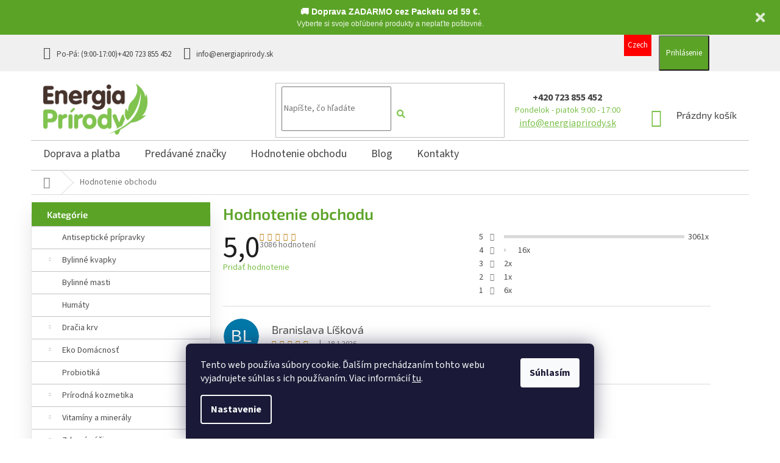

--- FILE ---
content_type: text/html; charset=utf-8
request_url: https://www.energiaprirody.sk/hodnotenie-obchodu/
body_size: 28454
content:
<!doctype html><html lang="sk" dir="ltr" class="header-background-light external-fonts-loaded"><head><meta charset="utf-8" /><meta name="viewport" content="width=device-width,initial-scale=1" /><title>Hodnotenie obchodu - Energiaprirody.sk - Internetový obchod s doplnkami stravy </title><link rel="preconnect" href="https://cdn.myshoptet.com" /><link rel="dns-prefetch" href="https://cdn.myshoptet.com" /><link rel="preload" href="https://cdn.myshoptet.com/prj/dist/master/cms/libs/jquery/jquery-1.11.3.min.js" as="script" /><link href="https://cdn.myshoptet.com/prj/dist/master/cms/templates/frontend_templates/shared/css/font-face/source-sans-3.css" rel="stylesheet"><link href="https://cdn.myshoptet.com/prj/dist/master/cms/templates/frontend_templates/shared/css/font-face/exo-2.css" rel="stylesheet"><link href="https://cdn.myshoptet.com/prj/dist/master/shop/dist/font-shoptet-11.css.62c94c7785ff2cea73b2.css" rel="stylesheet"><script>
dataLayer = [];
dataLayer.push({'shoptet' : {
    "pageId": -51,
    "pageType": "article",
    "currency": "EUR",
    "currencyInfo": {
        "decimalSeparator": ",",
        "exchangeRate": 1,
        "priceDecimalPlaces": 2,
        "symbol": "\u20ac",
        "symbolLeft": 1,
        "thousandSeparator": " "
    },
    "language": "sk",
    "projectId": 368679,
    "cartInfo": {
        "id": null,
        "freeShipping": false,
        "freeShippingFrom": 59,
        "leftToFreeGift": {
            "formattedPrice": "\u20ac0",
            "priceLeft": 0
        },
        "freeGift": false,
        "leftToFreeShipping": {
            "priceLeft": 59,
            "dependOnRegion": 0,
            "formattedPrice": "\u20ac59"
        },
        "discountCoupon": [],
        "getNoBillingShippingPrice": {
            "withoutVat": 0,
            "vat": 0,
            "withVat": 0
        },
        "cartItems": [],
        "taxMode": "ORDINARY"
    },
    "cart": [],
    "customer": {
        "priceRatio": 1,
        "priceListId": 1,
        "groupId": null,
        "registered": false,
        "mainAccount": false
    }
}});
dataLayer.push({'cookie_consent' : {
    "marketing": "denied",
    "analytics": "denied"
}});
document.addEventListener('DOMContentLoaded', function() {
    shoptet.consent.onAccept(function(agreements) {
        if (agreements.length == 0) {
            return;
        }
        dataLayer.push({
            'cookie_consent' : {
                'marketing' : (agreements.includes(shoptet.config.cookiesConsentOptPersonalisation)
                    ? 'granted' : 'denied'),
                'analytics': (agreements.includes(shoptet.config.cookiesConsentOptAnalytics)
                    ? 'granted' : 'denied')
            },
            'event': 'cookie_consent'
        });
    });
});
</script>
<meta property="og:type" content="website"><meta property="og:site_name" content="energiaprirody.sk"><meta property="og:url" content="https://www.energiaprirody.sk/hodnotenie-obchodu/"><meta property="og:title" content="Hodnotenie obchodu - Energiaprirody.sk - Internetový obchod s doplnkami stravy "><meta name="author" content="Energiaprirody.sk - Internetový obchod s doplnkami stravy"><meta name="web_author" content="Shoptet.sk"><meta name="dcterms.rightsHolder" content="www.energiaprirody.sk"><meta name="robots" content="index,follow"><meta property="og:image" content="https://cdn.myshoptet.com/usr/www.energiaprirody.sk/user/logos/logosk-1.png?t=1768934021"><meta property="og:description" content="Hodnotenie obchodu - Energiaprirody.sk - Internetový obchod s doplnkami stravy "><meta name="description" content="Hodnotenie obchodu - Energiaprirody.sk - Internetový obchod s doplnkami stravy "><style>:root {--color-primary: #7cc04b;--color-primary-h: 95;--color-primary-s: 48%;--color-primary-l: 52%;--color-primary-hover: #7cc04b;--color-primary-hover-h: 95;--color-primary-hover-s: 48%;--color-primary-hover-l: 52%;--color-secondary: #8e44ad;--color-secondary-h: 282;--color-secondary-s: 44%;--color-secondary-l: 47%;--color-secondary-hover: #7e2fa1;--color-secondary-hover-h: 282;--color-secondary-hover-s: 55%;--color-secondary-hover-l: 41%;--color-tertiary: #ff6600;--color-tertiary-h: 24;--color-tertiary-s: 100%;--color-tertiary-l: 50%;--color-tertiary-hover: #ff3c00;--color-tertiary-hover-h: 14;--color-tertiary-hover-s: 100%;--color-tertiary-hover-l: 50%;--color-header-background: #ffffff;--template-font: "Source Sans 3";--template-headings-font: "Exo 2";--header-background-url: none;--cookies-notice-background: #1A1937;--cookies-notice-color: #F8FAFB;--cookies-notice-button-hover: #f5f5f5;--cookies-notice-link-hover: #27263f;--templates-update-management-preview-mode-content: "Náhľad aktualizácií šablóny je aktívny pre váš prehliadač."}</style>
    
    <link href="https://cdn.myshoptet.com/prj/dist/master/shop/dist/main-11.less.5a24dcbbdabfd189c152.css" rel="stylesheet" />
        
<link rel="next" href="/hodnotenie-obchodu/strana-2/" />    <script>var shoptet = shoptet || {};</script>
    <script src="https://cdn.myshoptet.com/prj/dist/master/shop/dist/main-3g-header.js.05f199e7fd2450312de2.js"></script>
<!-- User include --><!-- api 473(125) html code header -->

                <style>
                    #order-billing-methods .radio-wrapper[data-guid="cf16e231-9b1d-11ed-90ab-b8ca3a6a5ac4"]:not(.cggooglepay), #order-billing-methods .radio-wrapper[data-guid="cad6ed11-66d4-11eb-90ab-b8ca3a6a5ac4"]:not(.cgapplepay) {
                        display: none;
                    }
                </style>
                <script type="text/javascript">
                    document.addEventListener('DOMContentLoaded', function() {
                        if (getShoptetDataLayer('pageType') === 'billingAndShipping') {
                            
                try {
                    if (window.ApplePaySession && window.ApplePaySession.canMakePayments()) {
                        document.querySelector('#order-billing-methods .radio-wrapper[data-guid="cad6ed11-66d4-11eb-90ab-b8ca3a6a5ac4"]').classList.add('cgapplepay');
                    }
                } catch (err) {} 
            
                            
                const cgBaseCardPaymentMethod = {
                        type: 'CARD',
                        parameters: {
                            allowedAuthMethods: ["PAN_ONLY", "CRYPTOGRAM_3DS"],
                            allowedCardNetworks: [/*"AMEX", "DISCOVER", "INTERAC", "JCB",*/ "MASTERCARD", "VISA"]
                        }
                };
                
                function cgLoadScript(src, callback)
                {
                    var s,
                        r,
                        t;
                    r = false;
                    s = document.createElement('script');
                    s.type = 'text/javascript';
                    s.src = src;
                    s.onload = s.onreadystatechange = function() {
                        if ( !r && (!this.readyState || this.readyState == 'complete') )
                        {
                            r = true;
                            callback();
                        }
                    };
                    t = document.getElementsByTagName('script')[0];
                    t.parentNode.insertBefore(s, t);
                } 
                
                function cgGetGoogleIsReadyToPayRequest() {
                    return Object.assign(
                        {},
                        {
                            apiVersion: 2,
                            apiVersionMinor: 0
                        },
                        {
                            allowedPaymentMethods: [cgBaseCardPaymentMethod]
                        }
                    );
                }

                function onCgGooglePayLoaded() {
                    let paymentsClient = new google.payments.api.PaymentsClient({environment: 'PRODUCTION'});
                    paymentsClient.isReadyToPay(cgGetGoogleIsReadyToPayRequest()).then(function(response) {
                        if (response.result) {
                            document.querySelector('#order-billing-methods .radio-wrapper[data-guid="cf16e231-9b1d-11ed-90ab-b8ca3a6a5ac4"]').classList.add('cggooglepay');	 	 	 	 	 
                        }
                    })
                    .catch(function(err) {});
                }
                
                cgLoadScript('https://pay.google.com/gp/p/js/pay.js', onCgGooglePayLoaded);
            
                        }
                    });
                </script> 
                
<!-- service 1842(1407) html code header -->
<link rel="stylesheet" href="https://cdn.myshoptet.com/addons/jakubtursky/shoptet-parameter-detail-git/styles.header.min.css?a773507387e0bc97bac52929cd8523ae414cf1fc">
<!-- project html code header -->
<meta name="facebook-domain-verification" content="6jerb2bndbp5pbfnbzs22y533rvkp4" />
<link type="text/css" rel="stylesheet" media="screen" href="https://www.energieprirody.cz/user/documents/upload/styl_produktu.css?v=013">
<link rel="stylesheet" href="https://www.energiaprirody.sk/user/documents/upload/topbar.css">
<link rel="stylesheet" href="https://www.energieprirody.cz/user/documents/upload/viridian.css?01">

<link rel="stylesheet" href="https://cdnjs.cloudflare.com/ajax/libs/font-awesome/5.15.4/css/all.min.css">

<div class="spb2k25-banner" id="promoBannerUnique">
    <div class="spb2k25-text-wrapper">
        <span class="spb2k25-text-main">
            🚚 Doprava ZADARMO cez Packetu od 59 €.
        </span>
        <span class="spb2k25-text-sub">
               Vyberte si svoje obľúbené produkty a neplaťte poštovné.
        </span>
    </div>
    <i class="fas fa-times spb2k25-close"></i>
</div>

<script src="https://kit.fontawesome.com/ad94aa55b0.js" crossorigin="anonymous"></script>

<link type="text/css" rel="stylesheet" media="screen" href="https://www.energiaprirody.sk/user/documents/smUpravy/main.css?01.09" />

<script type="text/javascript" src="https://client.smartform.cz/v2/smartform.js?source=web_shoptet_v20230704" async></script>
<script type="text/javascript">
    var smartform = smartform || {};
    const allowInvalidEmail = true;
    smartform.beforeInit = function() { smartform.setClientId('ug2kAGzKU0'); }
    smartform.afterInit = function() {
        configureAddressesValidation();
        smartform.rebindAllForms(function() {
            $("#billCountryId").change(smartformSetCountry);
            smartformSetCountry();
            smartform.getInstance("smartform-instance-email").emailControl.addValidationCallback(emailValidationCallback);
            smartform.getInstanceIds().forEach(el => {
                smartform.getInstance(el).addressControl.setSelectionCallback(selectionCallback);
                smartform.getInstance(el).companyControl.setSelectionCallback(selectionCallback);
            });
        });
    }
    /* callback pro vyvolání validace adres a firem*/
    function selectionCallback(element, text, fieldType, suggestion) {
        if (fieldType === "smartform-address-zip" || fieldType === "smartform-company-registration-number" || fieldType === "smartform-company-vat-number") {
            element.value = text;
            var event = new Event('change');
            element.dispatchEvent(event);
            return false;
        }
        return true;
    }
    /* konfugurace validace emailu */
    function configureEmailValidation() {
        const $email = $("#email");
        if ($email.length) {
            $email.off().removeClass("js-validation").addClass("no-js-validation smartform-email smartform-instance-email").parent().removeClass("js-validated-element-wrapper");
            $email.on('focusout', function() {
                if (this.value == "") {
                    if (!allowInvalidEmail) { $email.addClass("js-error-field"); }
                    $('#email ~ .js-validator-msg').removeClass("msg-email-ok").addClass("msg-error").css('display', 'block').text("Povinné pole");
                }
            });
            createEmailResult();
        }
    }
    function addClasses(elementId, classes) {
        let element = $("#" + elementId);
        if (element.length) {
            element.addClass(classes);
        }
    }
    function configureAddressInstances(prefix, instance, company = false) {
        if ($("#" + prefix + "Street").length) {
            var streetClass = $("#" + prefix + "HouseNumber").length ?
                " smartform-address-street" + (company ? " smartform-company-address-street" : "") :
                " smartform-address-street-and-number" + (company ? " smartform-company-address-street-and-number" : "");

            addClasses(prefix + "Street", streetClass + " smartform-instance-" + instance);
            addClasses(prefix + "HouseNumber", "smartform-address-number" + (company ? " smartform-company-address-number" : "") + "smartform-instance-" + instance);
            addClasses(prefix + "City", "smartform-address-city" + (company ? " smartform-company-address-city" : "") + " smartform-instance-" + instance);
            addClasses(prefix + "Zip", "smartform-address-zip" + (company ? " smartform-company-address-zip" : "") + " smartform-instance-" + instance);
        }
    }
    /* konfigurace validace adres */
    function configureAddressesValidation() {
        configureAddressInstances("bill", "1");
        configureAddressInstances("delivery", "2");
    }

    /* konfigurace validace firem */
    function configureCompanyValidation() {
        if ($("#company-info").length) {
            addClasses("billCompany", "smartform-company-name smartform-instance-1");
            addClasses("companyId", "smartform-company-registration-number smartform-instance-1");
            addClasses("vatId", "smartform-company-vat-number smartform-instance-1");
            configureAddressInstances("bill", "1", true);
        }

        if ($("#deliveryCompany").length) {
            addClasses("deliveryCompany", "smartform-company-name smartform-instance-2");
            configureAddressInstances("delivery", "2", true);
        }
    }

    /* Vytvoření prvku výsledku e-mailu */
    function createEmailResult() {
        $('<div>', { class: "js-validator-msg", css: {display: 'none'} }).insertAfter("#email");
    }
    /* Validační callback pro validaci emailu. */
    function emailValidationCallback(response) {
        if (response) {
            const emailResult = $('#email ~ .js-validator-msg');
            const resultType = response.result.resultType;
            const flags = response.result.flags;
            let message = '';
            let emailValid = false;
            if (resultType === 'EXISTS' || resultType === 'UNKNOWN') { message = 'E-mailová adresa je v pořádku.'; emailValid = true; }
            else if (resultType === 'NOT_EXISTS') {
                if (flags.some(x => x === "MAILBOX_NOT_FOUND")) { message = 'E-mailová schránka neexistuje.'; }
                else if (flags.some(x => x === "BAD_SYNTAX")) { message = 'Špatně zadaná e-mailová adresa.'; }
                else if (flags.some(x => x === "BAD_DOMAIN")) { message = 'Špatně zadaná doména.'; }
            }
            emailResult.text(message).toggle(!!message);
            if (emailValid) {
                emailResult.removeClass("msg-error").addClass("msg-email-ok");
                $("#email").removeClass("js-error-field");
            } else {
                if (!allowInvalidEmail) { $("#email").addClass("js-error-field"); }
                emailResult.removeClass("msg-email-ok").addClass("msg-error");
            }
        }
    }
    function smartformSetCountry() {
        var country = $("#billCountryId option:selected").attr("data-code");
        if (smartform.getInstance("smartform-instance-1")) { smartform.getInstance("smartform-instance-1").addressControl.setCountry(country); }
        if (smartform.getInstance("smartform-instance-2")) { smartform.getInstance("smartform-instance-2").addressControl.setCountry(country); }
        smartform.getInstanceIds().forEach(el => smartform.getInstance(el).companyControl.setAllSuggestionsEnabled(country === 'CZ'))
    }
</script>

<style>

@media only screen and (min-width: 768px) {
	nav#navigation .nav-facebook {
		display: none;
		}
	}

</style>
<script type="text/javascript">
    (function(c,l,a,r,i,t,y){
        c[a]=c[a]||function(){(c[a].q=c[a].q||[]).push(arguments)};
        t=l.createElement(r);t.async=1;t.src="https://www.clarity.ms/tag/"+i;
        y=l.getElementsByTagName(r)[0];y.parentNode.insertBefore(t,y);
    })(window, document, "clarity", "script", "r9lrhu5yui");
</script>
<!-- /User include --><link rel="shortcut icon" href="/favicon.ico" type="image/x-icon" /><link rel="canonical" href="https://www.energiaprirody.sk/hodnotenie-obchodu/" />    <!-- Global site tag (gtag.js) - Google Analytics -->
    <script async src="https://www.googletagmanager.com/gtag/js?id=G-B04LZ9Q4NX"></script>
    <script>
        
        window.dataLayer = window.dataLayer || [];
        function gtag(){dataLayer.push(arguments);}
        

                    console.debug('default consent data');

            gtag('consent', 'default', {"ad_storage":"denied","analytics_storage":"denied","ad_user_data":"denied","ad_personalization":"denied","wait_for_update":500});
            dataLayer.push({
                'event': 'default_consent'
            });
        
        gtag('js', new Date());

                gtag('config', 'UA-73257828-2', { 'groups': "UA" });
        
                gtag('config', 'G-B04LZ9Q4NX', {"groups":"GA4","send_page_view":false,"content_group":"article","currency":"EUR","page_language":"sk"});
        
                gtag('config', 'AW-599163189', {"allow_enhanced_conversions":true});
        
        
        
        
        
                    gtag('event', 'page_view', {"send_to":"GA4","page_language":"sk","content_group":"article","currency":"EUR"});
        
        
        
        
        
        
        
        
        
        
        
        
        
        document.addEventListener('DOMContentLoaded', function() {
            if (typeof shoptet.tracking !== 'undefined') {
                for (var id in shoptet.tracking.bannersList) {
                    gtag('event', 'view_promotion', {
                        "send_to": "UA",
                        "promotions": [
                            {
                                "id": shoptet.tracking.bannersList[id].id,
                                "name": shoptet.tracking.bannersList[id].name,
                                "position": shoptet.tracking.bannersList[id].position
                            }
                        ]
                    });
                }
            }

            shoptet.consent.onAccept(function(agreements) {
                if (agreements.length !== 0) {
                    console.debug('gtag consent accept');
                    var gtagConsentPayload =  {
                        'ad_storage': agreements.includes(shoptet.config.cookiesConsentOptPersonalisation)
                            ? 'granted' : 'denied',
                        'analytics_storage': agreements.includes(shoptet.config.cookiesConsentOptAnalytics)
                            ? 'granted' : 'denied',
                                                                                                'ad_user_data': agreements.includes(shoptet.config.cookiesConsentOptPersonalisation)
                            ? 'granted' : 'denied',
                        'ad_personalization': agreements.includes(shoptet.config.cookiesConsentOptPersonalisation)
                            ? 'granted' : 'denied',
                        };
                    console.debug('update consent data', gtagConsentPayload);
                    gtag('consent', 'update', gtagConsentPayload);
                    dataLayer.push(
                        { 'event': 'update_consent' }
                    );
                }
            });
        });
    </script>
</head><body class="desktop id--51 in-hodnotenie-obchodu template-11 multiple-columns-body columns-3 ums_forms_redesign--off ums_a11y_category_page--on ums_discussion_rating_forms--off ums_flags_display_unification--on ums_a11y_login--on mobile-header-version-0"><noscript>
    <style>
        #header {
            padding-top: 0;
            position: relative !important;
            top: 0;
        }
        .header-navigation {
            position: relative !important;
        }
        .overall-wrapper {
            margin: 0 !important;
        }
        body:not(.ready) {
            visibility: visible !important;
        }
    </style>
    <div class="no-javascript">
        <div class="no-javascript__title">Musíte zmeniť nastavenie vášho prehliadača</div>
        <div class="no-javascript__text">Pozrite sa na: <a href="https://www.google.com/support/bin/answer.py?answer=23852">Ako povoliť JavaScript vo vašom prehliadači</a>.</div>
        <div class="no-javascript__text">Ak používate software na blokovanie reklám, možno bude potrebné, aby ste povolili JavaScript z tejto stránky.</div>
        <div class="no-javascript__text">Ďakujeme.</div>
    </div>
</noscript>

        <div id="fb-root"></div>
        <script>
            window.fbAsyncInit = function() {
                FB.init({
//                    appId            : 'your-app-id',
                    autoLogAppEvents : true,
                    xfbml            : true,
                    version          : 'v19.0'
                });
            };
        </script>
        <script async defer crossorigin="anonymous" src="https://connect.facebook.net/sk_SK/sdk.js"></script>    <div class="siteCookies siteCookies--bottom siteCookies--dark js-siteCookies" role="dialog" data-testid="cookiesPopup" data-nosnippet>
        <div class="siteCookies__form">
            <div class="siteCookies__content">
                <div class="siteCookies__text">
                    Tento web používa súbory cookie. Ďalším prechádzaním tohto webu vyjadrujete súhlas s ich používaním. Viac informácií <a href="http://www.energiaprirody.sk/podmienky-ochrany-osobnych-udajov/" target="\">tu</a>.
                </div>
                <p class="siteCookies__links">
                    <button class="siteCookies__link js-cookies-settings" aria-label="Nastavenia cookies" data-testid="cookiesSettings">Nastavenie</button>
                </p>
            </div>
            <div class="siteCookies__buttonWrap">
                                <button class="siteCookies__button js-cookiesConsentSubmit" value="all" aria-label="Prijať cookies" data-testid="buttonCookiesAccept">Súhlasím</button>
            </div>
        </div>
        <script>
            document.addEventListener("DOMContentLoaded", () => {
                const siteCookies = document.querySelector('.js-siteCookies');
                document.addEventListener("scroll", shoptet.common.throttle(() => {
                    const st = document.documentElement.scrollTop;
                    if (st > 1) {
                        siteCookies.classList.add('siteCookies--scrolled');
                    } else {
                        siteCookies.classList.remove('siteCookies--scrolled');
                    }
                }, 100));
            });
        </script>
    </div>
<a href="#content" class="skip-link sr-only">Prejsť na obsah</a><div class="overall-wrapper"><div class="user-action"><div class="container">
    <div class="user-action-in">
                    <div id="login" class="user-action-login popup-widget login-widget" role="dialog" aria-labelledby="loginHeading">
        <div class="popup-widget-inner">
                            <h2 id="loginHeading">Prihlásenie k vášmu účtu</h2><div id="customerLogin"><form action="/action/Customer/Login/" method="post" id="formLoginIncluded" class="csrf-enabled formLogin" data-testid="formLogin"><input type="hidden" name="referer" value="" /><div class="form-group"><div class="input-wrapper email js-validated-element-wrapper no-label"><input type="email" name="email" class="form-control" autofocus placeholder="E-mailová adresa (napr. jan@novak.sk)" data-testid="inputEmail" autocomplete="email" required /></div></div><div class="form-group"><div class="input-wrapper password js-validated-element-wrapper no-label"><input type="password" name="password" class="form-control" placeholder="Heslo" data-testid="inputPassword" autocomplete="current-password" required /><span class="no-display">Nemôžete vyplniť toto pole</span><input type="text" name="surname" value="" class="no-display" /></div></div><div class="form-group"><div class="login-wrapper"><button type="submit" class="btn btn-secondary btn-text btn-login" data-testid="buttonSubmit">Prihlásiť sa</button><div class="password-helper"><a href="/registracia/" data-testid="signup" rel="nofollow">Nová registrácia</a><a href="/klient/zabudnute-heslo/" rel="nofollow">Zabudnuté heslo</a></div></div></div></form>
</div>                    </div>
    </div>

                            <div id="cart-widget" class="user-action-cart popup-widget cart-widget loader-wrapper" data-testid="popupCartWidget" role="dialog" aria-hidden="true">
    <div class="popup-widget-inner cart-widget-inner place-cart-here">
        <div class="loader-overlay">
            <div class="loader"></div>
        </div>
    </div>

    <div class="cart-widget-button">
        <a href="/kosik/" class="btn btn-conversion" id="continue-order-button" rel="nofollow" data-testid="buttonNextStep">Pokračovať do košíka</a>
    </div>
</div>
            </div>
</div>
</div><div class="top-navigation-bar" data-testid="topNavigationBar">

    <div class="container">

        <div class="top-navigation-contacts">
            <strong>Zákaznícka podpora:</strong><a href="tel:+420723855452" class="project-phone" aria-label="Zavolať na +420723855452" data-testid="contactboxPhone"><span>+420 723 855 452</span></a><a href="mailto:info@energiaprirody.sk" class="project-email" data-testid="contactboxEmail"><span>info@energiaprirody.sk</span></a>        </div>

                            <div class="top-navigation-menu">
                <div class="top-navigation-menu-trigger"></div>
                <ul class="top-navigation-bar-menu">
                                            <li class="top-navigation-menu-item-39">
                            <a href="/obchodne-podmienky/">Obchodné podmienky</a>
                        </li>
                                            <li class="top-navigation-menu-item-691">
                            <a href="/podmienky-ochrany-osobnych-udajov/">Podmienky ochrany osobných údajov</a>
                        </li>
                                    </ul>
                <ul class="top-navigation-bar-menu-helper"></ul>
            </div>
        
        <div class="top-navigation-tools">
            <div class="responsive-tools">
                <a href="#" class="toggle-window" data-target="search" aria-label="Hľadať" data-testid="linkSearchIcon"></a>
                                                            <a href="#" class="toggle-window" data-target="login"></a>
                                                    <a href="#" class="toggle-window" data-target="navigation" aria-label="Menu" data-testid="hamburgerMenu"></a>
            </div>
                        <button class="top-nav-button top-nav-button-login toggle-window" type="button" data-target="login" aria-haspopup="dialog" aria-controls="login" aria-expanded="false" data-testid="signin"><span>Prihlásenie</span></button>        </div>

    </div>

</div>
<header id="header"><div class="container navigation-wrapper">
    <div class="header-top">
        <div class="site-name-wrapper">
            <div class="site-name"><a href="/" data-testid="linkWebsiteLogo"><img src="https://cdn.myshoptet.com/usr/www.energiaprirody.sk/user/logos/logosk-1.png" alt="Energiaprirody.sk - Internetový obchod s doplnkami stravy" fetchpriority="low" /></a></div>        </div>
        <div class="search" itemscope itemtype="https://schema.org/WebSite">
            <meta itemprop="headline" content="Hodnotenie obchodu"/><meta itemprop="url" content="https://www.energiaprirody.sk"/><meta itemprop="text" content="Hodnotenie obchodu - Energiaprirody.sk - Internetový obchod s doplnkami stravy "/>            <form action="/action/ProductSearch/prepareString/" method="post"
    id="formSearchForm" class="search-form compact-form js-search-main"
    itemprop="potentialAction" itemscope itemtype="https://schema.org/SearchAction" data-testid="searchForm">
    <fieldset>
        <meta itemprop="target"
            content="https://www.energiaprirody.sk/vyhladavanie/?string={string}"/>
        <input type="hidden" name="language" value="sk"/>
        
            
<input
    type="search"
    name="string"
        class="query-input form-control search-input js-search-input"
    placeholder="Napíšte, čo hľadáte"
    autocomplete="off"
    required
    itemprop="query-input"
    aria-label="Vyhľadávanie"
    data-testid="searchInput"
>
            <button type="submit" class="btn btn-default" data-testid="searchBtn">Hľadať</button>
        
    </fieldset>
</form>
        </div>
        <div class="navigation-buttons">
                
    <a href="/kosik/" class="btn btn-icon toggle-window cart-count" data-target="cart" data-hover="true" data-redirect="true" data-testid="headerCart" rel="nofollow" aria-haspopup="dialog" aria-expanded="false" aria-controls="cart-widget">
        
                <span class="sr-only">Nákupný košík</span>
        
            <span class="cart-price visible-lg-inline-block" data-testid="headerCartPrice">
                                    Prázdny košík                            </span>
        
    
            </a>
        </div>
    </div>
    <nav id="navigation" aria-label="Hlavné menu" data-collapsible="true"><div class="navigation-in menu"><ul class="menu-level-1" role="menubar" data-testid="headerMenuItems"><li class="menu-item-858" role="none"><a href="/doprava-a-platba/" data-testid="headerMenuItem" role="menuitem" aria-expanded="false"><b>Doprava a platba</b></a></li>
<li class="menu-item--24" role="none"><a href="/znacka/" data-testid="headerMenuItem" role="menuitem" aria-expanded="false"><b>Predávané značky</b></a></li>
<li class="menu-item--51" role="none"><a href="/hodnotenie-obchodu/" class="active" data-testid="headerMenuItem" role="menuitem" aria-expanded="false"><b>Hodnotenie obchodu</b></a></li>
<li class="menu-item-894" role="none"><a href="/blog/" data-testid="headerMenuItem" role="menuitem" aria-expanded="false"><b>Blog</b></a></li>
<li class="menu-item-29" role="none"><a href="/kontakty/" data-testid="headerMenuItem" role="menuitem" aria-expanded="false"><b>Kontakty</b></a></li>
<li class="appended-category menu-item-724" role="none"><a href="/antisepticke-pripravky/"><b>Antiseptické prípravky</b></a></li><li class="appended-category menu-item-712 ext" role="none"><a href="/bylinne-kvapky/"><b>Bylinné kvapky</b><span class="submenu-arrow" role="menuitem"></span></a><ul class="menu-level-2 menu-level-2-appended" role="menu"><li class="menu-item-817" role="none"><a href="/100-esencialne-oleje/" data-testid="headerMenuItem" role="menuitem"><span>100 % esenciálne oleje</span></a></li><li class="menu-item-936" role="none"><a href="/cbd-oleje/" data-testid="headerMenuItem" role="menuitem"><span>CBD oleje</span></a></li><li class="menu-item-1237" role="none"><a href="/podla-tcm/" data-testid="headerMenuItem" role="menuitem"><span>Podľa TČM</span></a></li></ul></li><li class="appended-category menu-item-697" role="none"><a href="/bylinne-masti/"><b>Bylinné masti</b></a></li><li class="appended-category menu-item-832" role="none"><a href="/humaty/"><b>Humáty</b></a></li><li class="appended-category menu-item-754 ext" role="none"><a href="/dracia-krv/"><b>Dračia krv</b><span class="submenu-arrow" role="menuitem"></span></a><ul class="menu-level-2 menu-level-2-appended" role="menu"><li class="menu-item-757" role="none"><a href="/kremy/" data-testid="headerMenuItem" role="menuitem"><span>krémy</span></a></li><li class="menu-item-760" role="none"><a href="/dracia-krv-kvapky/" data-testid="headerMenuItem" role="menuitem"><span>dračia krv kvapky</span></a></li><li class="menu-item-835" role="none"><a href="/mydlo/" data-testid="headerMenuItem" role="menuitem"><span>mydlo</span></a></li></ul></li><li class="appended-category menu-item-739 ext" role="none"><a href="/eko-domacnost/"><b>Eko Domácnosť</b><span class="submenu-arrow" role="menuitem"></span></a><ul class="menu-level-2 menu-level-2-appended" role="menu"><li class="menu-item-748" role="none"><a href="/repelentny-produkty/" data-testid="headerMenuItem" role="menuitem"><span>Repelentné produkty</span></a></li></ul></li><li class="appended-category menu-item-838" role="none"><a href="/probiotika/"><b>Probiotiká</b></a></li><li class="appended-category menu-item-715 ext" role="none"><a href="/prirodna-kozmetika/"><b>Prírodná kozmetika</b><span class="submenu-arrow" role="menuitem"></span></a><ul class="menu-level-2 menu-level-2-appended" role="menu"><li class="menu-item-730" role="none"><a href="/aromaterapia/" data-testid="headerMenuItem" role="menuitem"><span>Aromaterapia</span></a></li><li class="menu-item-781" role="none"><a href="/deo/" data-testid="headerMenuItem" role="menuitem"><span>Deo</span></a></li><li class="menu-item-718" role="none"><a href="/intimna-hygiena/" data-testid="headerMenuItem" role="menuitem"><span>Intímna hygiena</span></a></li><li class="menu-item-778" role="none"><a href="/kupele/" data-testid="headerMenuItem" role="menuitem"><span>Kúpele</span></a></li><li class="menu-item-742" role="none"><a href="/mydla/" data-testid="headerMenuItem" role="menuitem"><span>Mydla</span></a></li><li class="menu-item-1026" role="none"><a href="/opalovacia-kozmetika/" data-testid="headerMenuItem" role="menuitem"><span>Opaľovacia kozmetika</span></a></li><li class="menu-item-769" role="none"><a href="/peeling/" data-testid="headerMenuItem" role="menuitem"><span>Peeling</span></a></li><li class="menu-item-790" role="none"><a href="/pery/" data-testid="headerMenuItem" role="menuitem"><span>Pery</span></a></li><li class="menu-item-787" role="none"><a href="/prirodna-pletova-kozmetika/" data-testid="headerMenuItem" role="menuitem"><span>Pleť</span></a></li><li class="menu-item-808" role="none"><a href="/ruky/" data-testid="headerMenuItem" role="menuitem"><span>Ruky</span></a></li><li class="menu-item-796" role="none"><a href="/telo/" data-testid="headerMenuItem" role="menuitem"><span>Telo</span></a></li><li class="menu-item-811" role="none"><a href="/telove-sviece/" data-testid="headerMenuItem" role="menuitem"><span>Telové sviece</span></a></li><li class="menu-item-793" role="none"><a href="/vlasy/" data-testid="headerMenuItem" role="menuitem"><span>Vlasy</span></a></li><li class="menu-item-721" role="none"><a href="/zuby-a-ustna-hygiena/" data-testid="headerMenuItem" role="menuitem"><span>Zuby a ústna hygiena</span></a></li></ul></li><li class="appended-category menu-item-694 ext" role="none"><a href="/vitaminy-a-mineraly/"><b>Vitamíny a minerály</b><span class="submenu-arrow" role="menuitem"></span></a><ul class="menu-level-2 menu-level-2-appended" role="menu"><li class="menu-item-772" role="none"><a href="/huby/" data-testid="headerMenuItem" role="menuitem"><span>Huby</span></a></li><li class="menu-item-1159" role="none"><a href="/vitaminy-a-multivitaminy-pre-dennu-vitalitu/" data-testid="headerMenuItem" role="menuitem"><span>Vitamíny a multivitamíny pre dennú vitalitu</span></a></li><li class="menu-item-1165" role="none"><a href="/energia-a-sportovy-vykon/" data-testid="headerMenuItem" role="menuitem"><span>Energia a športový výkon</span></a></li><li class="menu-item-1171" role="none"><a href="/mozog--pamat-a-kognitivne-funkcie/" data-testid="headerMenuItem" role="menuitem"><span>Mozog, pamäť a kognitívne funkcie</span></a></li><li class="menu-item-1177" role="none"><a href="/travenie--pecen-a-detoxikacia/" data-testid="headerMenuItem" role="menuitem"><span>Trávenie, pečeň a detoxikácia</span></a></li><li class="menu-item-1183" role="none"><a href="/prirodna-podpora-imunitneho-systemu/" data-testid="headerMenuItem" role="menuitem"><span>Prírodná podpora imunitného systému</span></a></li><li class="menu-item-1198" role="none"><a href="/mineraly-a-stopove-prvky-pre-rovnovahu-organizmu/" data-testid="headerMenuItem" role="menuitem"><span>Minerály a stopové prvky pre rovnováhu organizmu</span></a></li><li class="menu-item-1207" role="none"><a href="/klbova-vyziva--kolagen-a-pohyblivost/" data-testid="headerMenuItem" role="menuitem"><span>Kĺbová výživa, kolagén a pohyblivosť</span></a></li></ul></li><li class="appended-category menu-item-703 ext" role="none"><a href="/zdrava-vyziva/"><b>Zdravá výživa</b><span class="submenu-arrow" role="menuitem"></span></a><ul class="menu-level-2 menu-level-2-appended" role="menu"><li class="menu-item-706" role="none"><a href="/zelene-potraviny/" data-testid="headerMenuItem" role="menuitem"><span>Zelené potraviny</span></a></li><li class="menu-item-709" role="none"><a href="/napoje/" data-testid="headerMenuItem" role="menuitem"><span>Nápoje</span></a></li><li class="menu-item-736" role="none"><a href="/kava/" data-testid="headerMenuItem" role="menuitem"><span>Káva</span></a></li><li class="menu-item-745" role="none"><a href="/bylinne-caje/" data-testid="headerMenuItem" role="menuitem"><span>Bylinné čaje</span></a></li><li class="menu-item-751" role="none"><a href="/ajurvedske-elixiry/" data-testid="headerMenuItem" role="menuitem"><span>Ajurvédske elixíry</span></a></li><li class="menu-item-763" role="none"><a href="/jedlo/" data-testid="headerMenuItem" role="menuitem"><span>Jedlo</span></a></li><li class="menu-item-805" role="none"><a href="/zdrave-oleje--tuky-a-masla/" data-testid="headerMenuItem" role="menuitem"><span>Zdravé oleje, tuky a masla</span></a></li><li class="menu-item-1213" role="none"><a href="/zdrave-oleje--tuky-a-masla-2/" data-testid="headerMenuItem" role="menuitem"><span>Zdravé oleje, tuky a maslá</span></a></li></ul></li><li class="appended-category menu-item-700" role="none"><a href="/veterinarne-pripravky/"><b>Veterinárne prípravky</b></a></li></ul></div><span class="navigation-close"></span></nav><div class="menu-helper" data-testid="hamburgerMenu"><span>Viac</span></div>
</div></header><!-- / header -->


                    <div class="container breadcrumbs-wrapper">
            <div class="breadcrumbs navigation-home-icon-wrapper" itemscope itemtype="https://schema.org/BreadcrumbList">
                                                                            <span id="navigation-first" data-basetitle="Energiaprirody.sk - Internetový obchod s doplnkami stravy" itemprop="itemListElement" itemscope itemtype="https://schema.org/ListItem">
                <a href="/" itemprop="item" class="navigation-home-icon"><span class="sr-only" itemprop="name">Domov</span></a>
                <span class="navigation-bullet">/</span>
                <meta itemprop="position" content="1" />
            </span>
                                            <span id="navigation-1" itemprop="itemListElement" itemscope itemtype="https://schema.org/ListItem" data-testid="breadcrumbsLastLevel">
                <meta itemprop="item" content="https://www.energiaprirody.sk/hodnotenie-obchodu/" />
                <meta itemprop="position" content="2" />
                <span itemprop="name" data-title="Hodnotenie obchodu">Hodnotenie obchodu</span>
            </span>
            </div>
        </div>
    
<div id="content-wrapper" class="container content-wrapper">
    
    <div class="content-wrapper-in">
                                                <aside class="sidebar sidebar-left"  data-testid="sidebarMenu">
                                                                                                <div class="sidebar-inner">
                                                                                                        <div class="box box-bg-variant box-categories">    <div class="skip-link__wrapper">
        <span id="categories-start" class="skip-link__target js-skip-link__target sr-only" tabindex="-1">&nbsp;</span>
        <a href="#categories-end" class="skip-link skip-link--start sr-only js-skip-link--start">Preskočiť kategórie</a>
    </div>

<h4>Kategórie</h4>


<div id="categories"><div class="categories cat-01 external" id="cat-724"><div class="topic"><a href="/antisepticke-pripravky/">Antiseptické prípravky<span class="cat-trigger">&nbsp;</span></a></div></div><div class="categories cat-02 expandable external" id="cat-712"><div class="topic"><a href="/bylinne-kvapky/">Bylinné kvapky<span class="cat-trigger">&nbsp;</span></a></div>

    </div><div class="categories cat-01 external" id="cat-697"><div class="topic"><a href="/bylinne-masti/">Bylinné masti<span class="cat-trigger">&nbsp;</span></a></div></div><div class="categories cat-02 external" id="cat-832"><div class="topic"><a href="/humaty/">Humáty<span class="cat-trigger">&nbsp;</span></a></div></div><div class="categories cat-01 expandable external" id="cat-754"><div class="topic"><a href="/dracia-krv/">Dračia krv<span class="cat-trigger">&nbsp;</span></a></div>

    </div><div class="categories cat-02 expandable external" id="cat-739"><div class="topic"><a href="/eko-domacnost/">Eko Domácnosť<span class="cat-trigger">&nbsp;</span></a></div>

    </div><div class="categories cat-01 external" id="cat-838"><div class="topic"><a href="/probiotika/">Probiotiká<span class="cat-trigger">&nbsp;</span></a></div></div><div class="categories cat-02 expandable external" id="cat-715"><div class="topic"><a href="/prirodna-kozmetika/">Prírodná kozmetika<span class="cat-trigger">&nbsp;</span></a></div>

    </div><div class="categories cat-01 expandable external" id="cat-694"><div class="topic"><a href="/vitaminy-a-mineraly/">Vitamíny a minerály<span class="cat-trigger">&nbsp;</span></a></div>

    </div><div class="categories cat-02 expandable external" id="cat-703"><div class="topic"><a href="/zdrava-vyziva/">Zdravá výživa<span class="cat-trigger">&nbsp;</span></a></div>

    </div><div class="categories cat-01 external" id="cat-700"><div class="topic"><a href="/veterinarne-pripravky/">Veterinárne prípravky<span class="cat-trigger">&nbsp;</span></a></div></div>        </div>

    <div class="skip-link__wrapper">
        <a href="#categories-start" class="skip-link skip-link--end sr-only js-skip-link--end" tabindex="-1" hidden>Preskočiť kategórie</a>
        <span id="categories-end" class="skip-link__target js-skip-link__target sr-only" tabindex="-1">&nbsp;</span>
    </div>
</div>
                                                                                                                                                                            <div class="box box-bg-default box-sm box-onlinePayments"><h4><span>Prijímame online platby</span></h4>
<p class="text-center">
    <img src="data:image/svg+xml,%3Csvg%20width%3D%22148%22%20height%3D%2234%22%20xmlns%3D%22http%3A%2F%2Fwww.w3.org%2F2000%2Fsvg%22%3E%3C%2Fsvg%3E" alt="Logá kreditných kariet" width="148" height="34"  data-src="https://cdn.myshoptet.com/prj/dist/master/cms/img/common/payment_logos/payments.png" fetchpriority="low" />
</p>
</div>
                                                                                                            <div class="box box-bg-variant box-sm box-topProducts">        <div class="top-products-wrapper js-top10" >
        <h4><span>Top 10 produktov</span></h4>
        <ol class="top-products">
                            <li class="display-image">
                                            <a href="/energy-spiron/" class="top-products-image">
                            <img src="data:image/svg+xml,%3Csvg%20width%3D%22100%22%20height%3D%22100%22%20xmlns%3D%22http%3A%2F%2Fwww.w3.org%2F2000%2Fsvg%22%3E%3C%2Fsvg%3E" alt="ENERGY Spiron" width="100" height="100"  data-src="https://cdn.myshoptet.com/usr/www.energiaprirody.sk/user/shop/related/12376-1_energy-spiron.jpg?6114232f" fetchpriority="low" />
                        </a>
                                        <a href="/energy-spiron/" class="top-products-content">
                        <span class="top-products-name">  ENERGY Spiron</span>
                        
                                                        <strong>
                                €11,80
                                    

                            </strong>
                                                    
                    </a>
                </li>
                            <li class="display-image">
                                            <a href="/energy-gynex/" class="top-products-image">
                            <img src="data:image/svg+xml,%3Csvg%20width%3D%22100%22%20height%3D%22100%22%20xmlns%3D%22http%3A%2F%2Fwww.w3.org%2F2000%2Fsvg%22%3E%3C%2Fsvg%3E" alt="ENERGY Gynex" width="100" height="100"  data-src="https://cdn.myshoptet.com/usr/www.energiaprirody.sk/user/shop/related/12265-1_energy-gynex.jpg?62a79989" fetchpriority="low" />
                        </a>
                                        <a href="/energy-gynex/" class="top-products-content">
                        <span class="top-products-name">  ENERGY Gynex</span>
                        
                                                        <strong>
                                €18,40
                                    

                            </strong>
                                                    
                    </a>
                </li>
                            <li class="display-image">
                                            <a href="/tiande-denne-menstruacne-vlozky-energia-zivota/" class="top-products-image">
                            <img src="data:image/svg+xml,%3Csvg%20width%3D%22100%22%20height%3D%22100%22%20xmlns%3D%22http%3A%2F%2Fwww.w3.org%2F2000%2Fsvg%22%3E%3C%2Fsvg%3E" alt="TianDe Denné menštruačné vložky Energia života" width="100" height="100"  data-src="https://cdn.myshoptet.com/usr/www.energiaprirody.sk/user/shop/related/13650_tiande-denne-menstruacne-vlozky-energia-zivota.jpg?6114234a" fetchpriority="low" />
                        </a>
                                        <a href="/tiande-denne-menstruacne-vlozky-energia-zivota/" class="top-products-content">
                        <span class="top-products-name">  TianDe Denné vložka Energia života</span>
                        
                                                        <strong>
                                €2,41
                                    

                            </strong>
                                                    
                    </a>
                </li>
                            <li class="display-image">
                                            <a href="/energy-regalen/" class="top-products-image">
                            <img src="data:image/svg+xml,%3Csvg%20width%3D%22100%22%20height%3D%22100%22%20xmlns%3D%22http%3A%2F%2Fwww.w3.org%2F2000%2Fsvg%22%3E%3C%2Fsvg%3E" alt="ENERGY Regalen" width="100" height="100"  data-src="https://cdn.myshoptet.com/usr/www.energiaprirody.sk/user/shop/related/12349-1_energy-regalen.jpg?62a7999f" fetchpriority="low" />
                        </a>
                                        <a href="/energy-regalen/" class="top-products-content">
                        <span class="top-products-name">  ENERGY Regalen</span>
                        
                                                        <strong>
                                €18,40
                                    

                            </strong>
                                                    
                    </a>
                </li>
                            <li class="display-image">
                                            <a href="/energy-drags-imun/" class="top-products-image">
                            <img src="data:image/svg+xml,%3Csvg%20width%3D%22100%22%20height%3D%22100%22%20xmlns%3D%22http%3A%2F%2Fwww.w3.org%2F2000%2Fsvg%22%3E%3C%2Fsvg%3E" alt="ENERGY Drags imun" width="100" height="100"  data-src="https://cdn.myshoptet.com/usr/www.energiaprirody.sk/user/shop/related/12232-1_energy-drags-imun.jpg?6114232b" fetchpriority="low" />
                        </a>
                                        <a href="/energy-drags-imun/" class="top-products-content">
                        <span class="top-products-name">  ENERGY Drags imun</span>
                        
                                                        <strong>
                                €20,30
                                    

                            </strong>
                                                    
                    </a>
                </li>
                            <li class="display-image">
                                            <a href="/energy-vironal/" class="top-products-image">
                            <img src="data:image/svg+xml,%3Csvg%20width%3D%22100%22%20height%3D%22100%22%20xmlns%3D%22http%3A%2F%2Fwww.w3.org%2F2000%2Fsvg%22%3E%3C%2Fsvg%3E" alt="ENERGY Vironal" width="100" height="100"  data-src="https://cdn.myshoptet.com/usr/www.energiaprirody.sk/user/shop/related/12394-1_energy-vironal.jpg?62a799b1" fetchpriority="low" />
                        </a>
                                        <a href="/energy-vironal/" class="top-products-content">
                        <span class="top-products-name">  ENERGY Vironal</span>
                        
                                                        <strong>
                                €18,40
                                    

                            </strong>
                                                    
                    </a>
                </li>
                            <li class="display-image">
                                            <a href="/energy-renol/" class="top-products-image">
                            <img src="data:image/svg+xml,%3Csvg%20width%3D%22100%22%20height%3D%22100%22%20xmlns%3D%22http%3A%2F%2Fwww.w3.org%2F2000%2Fsvg%22%3E%3C%2Fsvg%3E" alt="ENERGY Renol" width="100" height="100"  data-src="https://cdn.myshoptet.com/usr/www.energiaprirody.sk/user/shop/related/12355-1_energy-renol.jpg?62a799a8" fetchpriority="low" />
                        </a>
                                        <a href="/energy-renol/" class="top-products-content">
                        <span class="top-products-name">  ENERGY Renol</span>
                        
                                                        <strong>
                                €18,40
                                    

                            </strong>
                                                    
                    </a>
                </li>
                            <li class="display-image">
                                            <a href="/tiande-denna-hygienicka-vlozka-jemna-starostlivost/" class="top-products-image">
                            <img src="data:image/svg+xml,%3Csvg%20width%3D%22100%22%20height%3D%22100%22%20xmlns%3D%22http%3A%2F%2Fwww.w3.org%2F2000%2Fsvg%22%3E%3C%2Fsvg%3E" alt="TianDe Denní hygienická vložka Jemná péče" width="100" height="100"  data-src="https://cdn.myshoptet.com/usr/www.energiaprirody.sk/user/shop/related/13812_tiande-denni-hygienicka-vlozka-jemna-pece.jpg?619d61ee" fetchpriority="low" />
                        </a>
                                        <a href="/tiande-denna-hygienicka-vlozka-jemna-starostlivost/" class="top-products-content">
                        <span class="top-products-name">  TianDe Denná hygienická vložka Jemná starostlivosť</span>
                        
                                                        <strong>
                                €2,41
                                    

                            </strong>
                                                    
                    </a>
                </li>
                            <li class="display-image">
                                            <a href="/energy-fytomineral/" class="top-products-image">
                            <img src="data:image/svg+xml,%3Csvg%20width%3D%22100%22%20height%3D%22100%22%20xmlns%3D%22http%3A%2F%2Fwww.w3.org%2F2000%2Fsvg%22%3E%3C%2Fsvg%3E" alt="ENERGY Fytomineral" width="100" height="100"  data-src="https://cdn.myshoptet.com/usr/www.energiaprirody.sk/user/shop/related/12250-1_energy-fytomineral.jpg?6114232c" fetchpriority="low" />
                        </a>
                                        <a href="/energy-fytomineral/" class="top-products-content">
                        <span class="top-products-name">  ENERGY Fytomineral</span>
                        
                                                        <strong>
                                €19,40
                                    

                            </strong>
                                                    
                    </a>
                </li>
                            <li class="display-image">
                                            <a href="/energy-artrin/" class="top-products-image">
                            <img src="data:image/svg+xml,%3Csvg%20width%3D%22100%22%20height%3D%22100%22%20xmlns%3D%22http%3A%2F%2Fwww.w3.org%2F2000%2Fsvg%22%3E%3C%2Fsvg%3E" alt="ENERGY Artrin" width="100" height="100"  data-src="https://cdn.myshoptet.com/usr/www.energiaprirody.sk/user/shop/related/10132-3_energy-artrin.jpg?61142304" fetchpriority="low" />
                        </a>
                                        <a href="/energy-artrin/" class="top-products-content">
                        <span class="top-products-name">  ENERGY Artrin</span>
                        
                                                        <strong>
                                €13,20
                                    

                            </strong>
                                                    
                    </a>
                </li>
                    </ol>
    </div>
</div>
                                                                    </div>
                                                            </aside>
                            <main id="content" class="content narrow">
                            <div class="content-inner">
            <h1>Hodnotenie obchodu</h1>
        
    
                                
<div id="ratingWrapper" class="rate-wrapper unveil-wrapper" data-parent-tab="ratingTab">
        <div class="rate-wrap row">
        <div class="rate-average-wrap col-xs-12 col-sm-6">
                                <div class="rate-average-inner" data-testid="wrapRatingAverage">
                    <span class="rate-average" data-testid="textRatingAverage">
                        5,0
                    </span>
                    <span class="rate-star-wrap" data-testid="wrapRatingAverageStars">
                        

<span class="stars">
                    <a class="star star-on"></a>
                    <a class="star star-on"></a>
                    <a class="star star-on"></a>
                    <a class="star star-on"></a>
                    <a class="star star-on"></a>
    </span>

<span class="stars-label">
            3086 hodnotení
        </span>
                    </span>
                </div>
                                                            <div class="add-comment rate-form-trigger" data-unveil="rate-form" aria-expanded="false" aria-controls="rate-form" role="button">
                        <span class="link-like rating-icon" data-testid="buttonAddRating">Pridať hodnotenie</span>
                    </div>
                                    </div>

                                <div class="col-xs-12 col-sm-6">
                                                <div class="rate-list" data-score="5">
                        <div class="rate-star stars">
                            <span class="rate-value">
                                5
                            </span>
                            <span class="star star-off"></span>
                        </div>
                        <div class="rate-block">
                            <span class="rate-bar" style="width: 99%;">
                                <span class="rate-count active" data-testid="textRateCount">3061x</span>
                            </span>
                        </div>
                    </div>
                                    <div class="rate-list" data-score="4">
                        <div class="rate-star stars">
                            <span class="rate-value">
                                4
                            </span>
                            <span class="star star-off"></span>
                        </div>
                        <div class="rate-block">
                            <span class="rate-bar" style="width: 1%;">
                                <span class="rate-count active" data-testid="textRateCount">16x</span>
                            </span>
                        </div>
                    </div>
                                    <div class="rate-list" data-score="3">
                        <div class="rate-star stars">
                            <span class="rate-value">
                                3
                            </span>
                            <span class="star star-off"></span>
                        </div>
                        <div class="rate-block">
                            <span class="rate-bar" style="width: 0%;">
                                <span class="rate-count" data-testid="textRateCount">2x</span>
                            </span>
                        </div>
                    </div>
                                    <div class="rate-list" data-score="2">
                        <div class="rate-star stars">
                            <span class="rate-value">
                                2
                            </span>
                            <span class="star star-off"></span>
                        </div>
                        <div class="rate-block">
                            <span class="rate-bar" style="width: 0%;">
                                <span class="rate-count" data-testid="textRateCount">1x</span>
                            </span>
                        </div>
                    </div>
                                    <div class="rate-list" data-score="1">
                        <div class="rate-star stars">
                            <span class="rate-value">
                                1
                            </span>
                            <span class="star star-off"></span>
                        </div>
                        <div class="rate-block">
                            <span class="rate-bar" style="width: 0%;">
                                <span class="rate-count" data-testid="textRateCount">6x</span>
                            </span>
                        </div>
                    </div>
                            </div>
        
    </div>
                            <div id="rate-form" class="vote-form js-hidden">
                            <form action="/action/StoreRating/RateStore/" method="post" id="formRating">
            <input type="hidden" name="score" value="5" />
    
    
    <div class="row">
        <div class="form-group js-validated-element-wrapper col-xs-12 col-sm-6">
            <input type="text" name="fullName" value="" class="form-control col-xs-12" placeholder="Meno" data-testid="inputFullName" />
                        <span class="no-display">Nevypĺňajte toto pole:</span>
            <input type="text" name="surname" value="" class="no-display" />
        </div>
        <div class="form-group js-validated-element-wrapper col-xs-12 col-sm-6">
            <input type="email" name="email" value="" class="form-control col-xs-12" placeholder="E-mail" data-testid="inputEmail" />
        </div>
        <div class="col-xs-12">
            <div class="form-group js-validated-element-wrapper">
                <textarea name="description" class="form-control" rows="7" placeholder="Ako ste spokojný s týmto obchodom?" data-testid="inputRatingDescription"></textarea>
            </div>
            <div class="form-group">
                <div class="star-wrap stars">
                                            <span class="star star-on" data-score="1"></span>
                                            <span class="star star-on" data-score="2"></span>
                                            <span class="star star-on" data-score="3"></span>
                                            <span class="star star-on" data-score="4"></span>
                                            <span class="star star-on current" data-score="5"></span>
                                    </div>
            </div>
                                <div class="form-group js-validated-element-wrapper consents consents-first">
            <input
                type="hidden"
                name="consents[]"
                id="ratingConsents19"
                value="19"
                                                        data-special-message="validatorConsent"
                            />
                                        <label for="ratingConsents19" class="whole-width">
                                        Vložením hodnotenie súhlasíte s <a href="/podmienky-ochrany-osobnych-udajov/" target="_blank" rel="noopener noreferrer">podmienkami ochrany osobných údajov</a>
                </label>
                    </div>
                <fieldset class="box box-sm box-bg-default">
    <h4>Bezpečnostná kontrola</h4>
    <div class="form-group captcha-image">
        <img src="[data-uri]" alt="" data-testid="imageCaptcha" width="150" height="40"  fetchpriority="low" />
    </div>
    <div class="form-group js-validated-element-wrapper smart-label-wrapper">
        <label for="captcha"><span class="required-asterisk">Odpíšte text z obrázka</span></label>
        <input type="text" id="captcha" name="captcha" class="form-control js-validate js-validate-required">
    </div>
</fieldset>
            <div class="form-group">
                <input type="submit" value="Odoslať hodnotenie" class="btn btn-sm btn-primary" data-testid="buttonSendRating" />
            </div>
        </div>
    </div>
</form>
                    </div>
    </div>

            <h2 id="ratingsListHeading" class="sr-only" tabindex="-1">Výpis hodnotení</h2>
    
    
    <div id="ratingsList" class="votes-wrap simple-vote">

            <div class="vote-wrap" data-testid="gridRating">
                                    <div class="vote-header">
                <span class="vote-pic">
                                                <span class="vote-initials" style="background-color: #0078a8;">
        BL
    </span>
<img src="data:image/svg+xml,%3Csvg%20width%3D%2260%22%20height%3D%2260%22%20xmlns%3D%22http%3A%2F%2Fwww.w3.org%2F2000%2Fsvg%22%3E%3C%2Fsvg%3E" alt="Avatar autora" class="" width="60" height="60"  data-src="https://www.gravatar.com/avatar/0a1be6b7f35df3880f174d3704774b9d?s=60&amp;d=blank&amp;r=g" fetchpriority="low" />                                    </span>
                <span class="vote-summary">
                                                                                        <span class="vote-name vote-name--nowrap" data-testid="textRatingAuthor">
                            <span>Branislava Líšková</span>
                        </span>
                    
                                        <span class="vote-rating">
                        <span class="stars" data-testid="gridStars">
                                                                                                <span class="star star-on"></span>
                                                                                                                                <span class="star star-on"></span>
                                                                                                                                <span class="star star-on"></span>
                                                                                                                                <span class="star star-on"></span>
                                                                                                                                <span class="star star-on"></span>
                                                                                    </span>
                        <span class="vote-delimeter">|</span>
                                                        <span class="vote-time" data-testid="latestContributionDate">
                                    18.1.2026
                                </span>
                                                </span>
                </span>
            </div>

            <div class="vote-content" data-testid="textRating">
                                    Rýchle vybavenie objednávky 
                            </div>
            
                    </div>
            <div class="vote-wrap" data-testid="gridRating">
                                    <div class="vote-header">
                <span class="vote-pic">
                                                <span class="vote-initials" style="background-color: #855e47;">
        MD
    </span>
<img src="data:image/svg+xml,%3Csvg%20width%3D%2260%22%20height%3D%2260%22%20xmlns%3D%22http%3A%2F%2Fwww.w3.org%2F2000%2Fsvg%22%3E%3C%2Fsvg%3E" alt="Avatar autora" class="" width="60" height="60"  data-src="https://www.gravatar.com/avatar/af3877047f00ccbc4f97fa52e84a52e1?s=60&amp;d=blank&amp;r=g" fetchpriority="low" />                                    </span>
                <span class="vote-summary">
                                                                                        <span class="vote-name vote-name--nowrap" data-testid="textRatingAuthor">
                            <span>Maria Dryjova</span>
                        </span>
                    
                                        <span class="vote-rating">
                        <span class="stars" data-testid="gridStars">
                                                                                                <span class="star star-on"></span>
                                                                                                                                <span class="star star-on"></span>
                                                                                                                                <span class="star star-on"></span>
                                                                                                                                <span class="star star-on"></span>
                                                                                                                                <span class="star star-on"></span>
                                                                                    </span>
                        <span class="vote-delimeter">|</span>
                                                        <span class="vote-time" data-testid="latestContributionDate">
                                    17.1.2026
                                </span>
                                                </span>
                </span>
            </div>

            <div class="vote-content" data-testid="textRating">
                                    Spokojna, odporucam 
                            </div>
            
                    </div>
            <div class="vote-wrap" data-testid="gridRating">
                                    <div class="vote-header">
                <span class="vote-pic">
                                                <span class="vote-initials" style="background-color: #0078a8;">
        J
    </span>
<img src="data:image/svg+xml,%3Csvg%20width%3D%2260%22%20height%3D%2260%22%20xmlns%3D%22http%3A%2F%2Fwww.w3.org%2F2000%2Fsvg%22%3E%3C%2Fsvg%3E" alt="Avatar autora" class="" width="60" height="60"  data-src="https://www.gravatar.com/avatar?s=60&amp;d=blank&amp;r=g" fetchpriority="low" />                                    </span>
                <span class="vote-summary">
                                                                                        <span class="vote-name vote-name--nowrap" data-testid="textRatingAuthor">
                            <span>JŠ</span>
                        </span>
                    
                                        <span class="vote-rating">
                        <span class="stars" data-testid="gridStars">
                                                                                                <span class="star star-on"></span>
                                                                                                                                <span class="star star-on"></span>
                                                                                                                                <span class="star star-on"></span>
                                                                                                                                <span class="star star-on"></span>
                                                                                                                                <span class="star star-on"></span>
                                                                                    </span>
                        <span class="vote-delimeter">|</span>
                                                        <span class="vote-time" data-testid="latestContributionDate">
                                    17.1.2026
                                </span>
                                                </span>
                </span>
            </div>

            <div class="vote-content" data-testid="textRating">
                                    Super obchod.Masť čisté konope vynikajúca.
                            </div>
            
                    </div>
            <div class="vote-wrap" data-testid="gridRating">
                                    <div class="vote-header">
                <span class="vote-pic">
                                                <span class="vote-initials" style="background-color: #417b3d;">
        BZ
    </span>
<img src="data:image/svg+xml,%3Csvg%20width%3D%2260%22%20height%3D%2260%22%20xmlns%3D%22http%3A%2F%2Fwww.w3.org%2F2000%2Fsvg%22%3E%3C%2Fsvg%3E" alt="Avatar autora" class="" width="60" height="60"  data-src="https://www.gravatar.com/avatar/6743bf9dce369bb555b3f19ae27febe1?s=60&amp;d=blank&amp;r=g" fetchpriority="low" />                                    </span>
                <span class="vote-summary">
                                                                                        <span class="vote-name vote-name--nowrap" data-testid="textRatingAuthor">
                            <span>Barbora Zibrínová</span>
                        </span>
                    
                                        <span class="vote-rating">
                        <span class="stars" data-testid="gridStars">
                                                                                                <span class="star star-on"></span>
                                                                                                                                <span class="star star-on"></span>
                                                                                                                                <span class="star star-on"></span>
                                                                                                                                <span class="star star-on"></span>
                                                                                                                                <span class="star star-on"></span>
                                                                                    </span>
                        <span class="vote-delimeter">|</span>
                                                        <span class="vote-time" data-testid="latestContributionDate">
                                    16.1.2026
                                </span>
                                                </span>
                </span>
            </div>

            <div class="vote-content" data-testid="textRating">
                                    
                            </div>
            
                    </div>
            <div class="vote-wrap" data-testid="gridRating">
                                    <div class="vote-header">
                <span class="vote-pic">
                                                <span class="vote-initials" style="background-color: #855e47;">
        AŠ
    </span>
<img src="data:image/svg+xml,%3Csvg%20width%3D%2260%22%20height%3D%2260%22%20xmlns%3D%22http%3A%2F%2Fwww.w3.org%2F2000%2Fsvg%22%3E%3C%2Fsvg%3E" alt="Avatar autora" class="" width="60" height="60"  data-src="https://www.gravatar.com/avatar/eece96d032b29380caebafff7b3ed87a?s=60&amp;d=blank&amp;r=g" fetchpriority="low" />                                    </span>
                <span class="vote-summary">
                                                                                        <span class="vote-name vote-name--nowrap" data-testid="textRatingAuthor">
                            <span>Andrea Šeniglová</span>
                        </span>
                    
                                        <span class="vote-rating">
                        <span class="stars" data-testid="gridStars">
                                                                                                <span class="star star-on"></span>
                                                                                                                                <span class="star star-on"></span>
                                                                                                                                <span class="star star-on"></span>
                                                                                                                                <span class="star star-on"></span>
                                                                                                                                <span class="star star-on"></span>
                                                                                    </span>
                        <span class="vote-delimeter">|</span>
                                                        <span class="vote-time" data-testid="latestContributionDate">
                                    16.1.2026
                                </span>
                                                </span>
                </span>
            </div>

            <div class="vote-content" data-testid="textRating">
                                    Maximálna spokojnosť, rýchle dodanie.
                            </div>
            
                    </div>
            <div class="vote-wrap" data-testid="gridRating">
                                    <div class="vote-header">
                <span class="vote-pic">
                                                <span class="vote-initials" style="background-color: #da1668;">
        AZ
    </span>
<img src="data:image/svg+xml,%3Csvg%20width%3D%2260%22%20height%3D%2260%22%20xmlns%3D%22http%3A%2F%2Fwww.w3.org%2F2000%2Fsvg%22%3E%3C%2Fsvg%3E" alt="Avatar autora" class="" width="60" height="60"  data-src="https://www.gravatar.com/avatar/fac3baeb092ea14eca2e9fdcf53fbe3c?s=60&amp;d=blank&amp;r=g" fetchpriority="low" />                                    </span>
                <span class="vote-summary">
                                                                                        <span class="vote-name vote-name--nowrap" data-testid="textRatingAuthor">
                            <span>Andrea ZÁBORSKÁ</span>
                        </span>
                    
                                        <span class="vote-rating">
                        <span class="stars" data-testid="gridStars">
                                                                                                <span class="star star-on"></span>
                                                                                                                                <span class="star star-on"></span>
                                                                                                                                <span class="star star-on"></span>
                                                                                                                                <span class="star star-on"></span>
                                                                                                                                <span class="star star-on"></span>
                                                                                    </span>
                        <span class="vote-delimeter">|</span>
                                                        <span class="vote-time" data-testid="latestContributionDate">
                                    15.1.2026
                                </span>
                                                </span>
                </span>
            </div>

            <div class="vote-content" data-testid="textRating">
                                    
                            </div>
            
                    </div>
            <div class="vote-wrap" data-testid="gridRating">
                                    <div class="vote-header">
                <span class="vote-pic">
                                                <span class="vote-initials" style="background-color: #117e6f;">
        AB
    </span>
<img src="data:image/svg+xml,%3Csvg%20width%3D%2260%22%20height%3D%2260%22%20xmlns%3D%22http%3A%2F%2Fwww.w3.org%2F2000%2Fsvg%22%3E%3C%2Fsvg%3E" alt="Avatar autora" class="" width="60" height="60"  data-src="https://www.gravatar.com/avatar/8419da9f685b53bff1eb338779c9a3c6?s=60&amp;d=blank&amp;r=g" fetchpriority="low" />                                    </span>
                <span class="vote-summary">
                                                                                        <span class="vote-name vote-name--nowrap" data-testid="textRatingAuthor">
                            <span>Andrea Borovica</span>
                        </span>
                    
                                        <span class="vote-rating">
                        <span class="stars" data-testid="gridStars">
                                                                                                <span class="star star-on"></span>
                                                                                                                                <span class="star star-on"></span>
                                                                                                                                <span class="star star-on"></span>
                                                                                                                                <span class="star star-on"></span>
                                                                                                                                <span class="star star-on"></span>
                                                                                    </span>
                        <span class="vote-delimeter">|</span>
                                                        <span class="vote-time" data-testid="latestContributionDate">
                                    15.1.2026
                                </span>
                                                </span>
                </span>
            </div>

            <div class="vote-content" data-testid="textRating">
                                    
                            </div>
            
                    </div>
            <div class="vote-wrap" data-testid="gridRating">
                                    <div class="vote-header">
                <span class="vote-pic">
                                                <span class="vote-initials" style="background-color: #1076b7;">
        VM
    </span>
<img src="data:image/svg+xml,%3Csvg%20width%3D%2260%22%20height%3D%2260%22%20xmlns%3D%22http%3A%2F%2Fwww.w3.org%2F2000%2Fsvg%22%3E%3C%2Fsvg%3E" alt="Avatar autora" class="" width="60" height="60"  data-src="https://www.gravatar.com/avatar/dd4a723835b015222970949c16a235f8?s=60&amp;d=blank&amp;r=g" fetchpriority="low" />                                    </span>
                <span class="vote-summary">
                                                                                        <span class="vote-name vote-name--nowrap" data-testid="textRatingAuthor">
                            <span>Viktor Mišto</span>
                        </span>
                    
                                        <span class="vote-rating">
                        <span class="stars" data-testid="gridStars">
                                                                                                <span class="star star-on"></span>
                                                                                                                                <span class="star star-on"></span>
                                                                                                                                <span class="star star-on"></span>
                                                                                                                                <span class="star star-on"></span>
                                                                                                                                <span class="star star-on"></span>
                                                                                    </span>
                        <span class="vote-delimeter">|</span>
                                                        <span class="vote-time" data-testid="latestContributionDate">
                                    14.1.2026
                                </span>
                                                </span>
                </span>
            </div>

            <div class="vote-content" data-testid="textRating">
                                    Expresne dorucenie ,som veľmi spokojny
                            </div>
            
                    </div>
            <div class="vote-wrap" data-testid="gridRating">
                                    <div class="vote-header">
                <span class="vote-pic">
                                                <span class="vote-initials" style="background-color: #417b3d;">
        ŠH
    </span>
<img src="data:image/svg+xml,%3Csvg%20width%3D%2260%22%20height%3D%2260%22%20xmlns%3D%22http%3A%2F%2Fwww.w3.org%2F2000%2Fsvg%22%3E%3C%2Fsvg%3E" alt="Avatar autora" class="" width="60" height="60"  data-src="https://www.gravatar.com/avatar/98658911027e1950d245615d547b78a0?s=60&amp;d=blank&amp;r=g" fetchpriority="low" />                                    </span>
                <span class="vote-summary">
                                                                                        <span class="vote-name vote-name--nowrap" data-testid="textRatingAuthor">
                            <span>Štefan Hariš</span>
                        </span>
                    
                                        <span class="vote-rating">
                        <span class="stars" data-testid="gridStars">
                                                                                                <span class="star star-on"></span>
                                                                                                                                <span class="star star-on"></span>
                                                                                                                                <span class="star star-on"></span>
                                                                                                                                <span class="star star-on"></span>
                                                                                                                                <span class="star star-on"></span>
                                                                                    </span>
                        <span class="vote-delimeter">|</span>
                                                        <span class="vote-time" data-testid="latestContributionDate">
                                    14.1.2026
                                </span>
                                                </span>
                </span>
            </div>

            <div class="vote-content" data-testid="textRating">
                                    
                            </div>
            
                    </div>
            <div class="vote-wrap" data-testid="gridRating">
                                    <div class="vote-header">
                <span class="vote-pic">
                                                <span class="vote-initials" style="background-color: #117e6f;">
        EK
    </span>
<img src="data:image/svg+xml,%3Csvg%20width%3D%2260%22%20height%3D%2260%22%20xmlns%3D%22http%3A%2F%2Fwww.w3.org%2F2000%2Fsvg%22%3E%3C%2Fsvg%3E" alt="Avatar autora" class="" width="60" height="60"  data-src="https://www.gravatar.com/avatar/fb242e4fce51484f1b92826ffcb2b427?s=60&amp;d=blank&amp;r=g" fetchpriority="low" />                                    </span>
                <span class="vote-summary">
                                                                                        <span class="vote-name vote-name--nowrap" data-testid="textRatingAuthor">
                            <span>Ester Krutáková</span>
                        </span>
                    
                                        <span class="vote-rating">
                        <span class="stars" data-testid="gridStars">
                                                                                                <span class="star star-on"></span>
                                                                                                                                <span class="star star-on"></span>
                                                                                                                                <span class="star star-on"></span>
                                                                                                                                <span class="star star-on"></span>
                                                                                                                                <span class="star star-on"></span>
                                                                                    </span>
                        <span class="vote-delimeter">|</span>
                                                        <span class="vote-time" data-testid="latestContributionDate">
                                    11.1.2026
                                </span>
                                                </span>
                </span>
            </div>

            <div class="vote-content" data-testid="textRating">
                                    Vynikajúci internetový obchod, všetko na jednotku s hviezdičkou! Hodnotná ponuka (sortiment ), oproti konkurencii nižšie ceny, jasná komunikácia a expresné+ spoľahlivé doručenie zásielky! Čo viac si môže zákazníček želať? Tlieskam a odporúčam všetkým!
                            </div>
            
                    </div>
            <div class="vote-wrap" data-testid="gridRating">
                                    <div class="vote-header">
                <span class="vote-pic">
                                                <span class="vote-initials" style="background-color: #d52c1a;">
        VK
    </span>
<img src="data:image/svg+xml,%3Csvg%20width%3D%2260%22%20height%3D%2260%22%20xmlns%3D%22http%3A%2F%2Fwww.w3.org%2F2000%2Fsvg%22%3E%3C%2Fsvg%3E" alt="Avatar autora" class="" width="60" height="60"  data-src="https://www.gravatar.com/avatar/5e3afd97af5eb8c68f5599bb2288a7de?s=60&amp;d=blank&amp;r=g" fetchpriority="low" />                                    </span>
                <span class="vote-summary">
                                                                                        <span class="vote-name vote-name--nowrap" data-testid="textRatingAuthor">
                            <span>Viera Kellenbergerova</span>
                        </span>
                    
                                        <span class="vote-rating">
                        <span class="stars" data-testid="gridStars">
                                                                                                <span class="star star-on"></span>
                                                                                                                                <span class="star star-on"></span>
                                                                                                                                <span class="star star-on"></span>
                                                                                                                                <span class="star star-on"></span>
                                                                                                                                <span class="star star-on"></span>
                                                                                    </span>
                        <span class="vote-delimeter">|</span>
                                                        <span class="vote-time" data-testid="latestContributionDate">
                                    9.1.2026
                                </span>
                                                </span>
                </span>
            </div>

            <div class="vote-content" data-testid="textRating">
                                    Som spokojna, uz treti krat som si objednavala a vzdy OK. Vyhovuje mi osobny odber cez PAKETU

                            </div>
            
                    </div>
            <div class="vote-wrap" data-testid="gridRating">
                                    <div class="vote-header">
                <span class="vote-pic">
                                                <span class="vote-initials" style="background-color: #0078a8;">
        MP
    </span>
<img src="data:image/svg+xml,%3Csvg%20width%3D%2260%22%20height%3D%2260%22%20xmlns%3D%22http%3A%2F%2Fwww.w3.org%2F2000%2Fsvg%22%3E%3C%2Fsvg%3E" alt="Avatar autora" class="" width="60" height="60"  data-src="https://www.gravatar.com/avatar/4eea75622b13ef76b5cb1fd294d547c4?s=60&amp;d=blank&amp;r=g" fetchpriority="low" />                                    </span>
                <span class="vote-summary">
                                                                                        <span class="vote-name vote-name--nowrap" data-testid="textRatingAuthor">
                            <span>Monika Poľakovská</span>
                        </span>
                    
                                        <span class="vote-rating">
                        <span class="stars" data-testid="gridStars">
                                                                                                <span class="star star-on"></span>
                                                                                                                                <span class="star star-on"></span>
                                                                                                                                <span class="star star-on"></span>
                                                                                                                                <span class="star star-on"></span>
                                                                                                                                <span class="star star-on"></span>
                                                                                    </span>
                        <span class="vote-delimeter">|</span>
                                                        <span class="vote-time" data-testid="latestContributionDate">
                                    9.1.2026
                                </span>
                                                </span>
                </span>
            </div>

            <div class="vote-content" data-testid="textRating">
                                    Rýchlosť dodania
                            </div>
            
                    </div>
            <div class="vote-wrap" data-testid="gridRating">
                                    <div class="vote-header">
                <span class="vote-pic">
                                                <span class="vote-initials" style="background-color: #117e6f;">
        AP
    </span>
<img src="data:image/svg+xml,%3Csvg%20width%3D%2260%22%20height%3D%2260%22%20xmlns%3D%22http%3A%2F%2Fwww.w3.org%2F2000%2Fsvg%22%3E%3C%2Fsvg%3E" alt="Avatar autora" class="" width="60" height="60"  data-src="https://www.gravatar.com/avatar/ec842b1c4ed4b6a117ff2a3286f669ef?s=60&amp;d=blank&amp;r=g" fetchpriority="low" />                                    </span>
                <span class="vote-summary">
                                                                                        <span class="vote-name vote-name--nowrap" data-testid="textRatingAuthor">
                            <span>Anna Petrášová</span>
                        </span>
                    
                                        <span class="vote-rating">
                        <span class="stars" data-testid="gridStars">
                                                                                                <span class="star star-on"></span>
                                                                                                                                <span class="star star-on"></span>
                                                                                                                                <span class="star star-on"></span>
                                                                                                                                <span class="star star-on"></span>
                                                                                                                                <span class="star star-on"></span>
                                                                                    </span>
                        <span class="vote-delimeter">|</span>
                                                        <span class="vote-time" data-testid="latestContributionDate">
                                    9.1.2026
                                </span>
                                                </span>
                </span>
            </div>

            <div class="vote-content" data-testid="textRating">
                                    Áno určite spokojná
                            </div>
            
                    </div>
            <div class="vote-wrap" data-testid="gridRating">
                                    <div class="vote-header">
                <span class="vote-pic">
                                                <span class="vote-initials" style="background-color: #0078a8;">
        LM
    </span>
<img src="data:image/svg+xml,%3Csvg%20width%3D%2260%22%20height%3D%2260%22%20xmlns%3D%22http%3A%2F%2Fwww.w3.org%2F2000%2Fsvg%22%3E%3C%2Fsvg%3E" alt="Avatar autora" class="" width="60" height="60"  data-src="https://www.gravatar.com/avatar/822a7ac60e7386c8f5620671c18db2e1?s=60&amp;d=blank&amp;r=g" fetchpriority="low" />                                    </span>
                <span class="vote-summary">
                                                                                        <span class="vote-name vote-name--nowrap" data-testid="textRatingAuthor">
                            <span>Lenka Michlíková</span>
                        </span>
                    
                                        <span class="vote-rating">
                        <span class="stars" data-testid="gridStars">
                                                                                                <span class="star star-on"></span>
                                                                                                                                <span class="star star-on"></span>
                                                                                                                                <span class="star star-on"></span>
                                                                                                                                <span class="star star-on"></span>
                                                                                                                                <span class="star star-on"></span>
                                                                                    </span>
                        <span class="vote-delimeter">|</span>
                                                        <span class="vote-time" data-testid="latestContributionDate">
                                    9.1.2026
                                </span>
                                                </span>
                </span>
            </div>

            <div class="vote-content" data-testid="textRating">
                                    Maximalna spokojnost👌
                            </div>
            
                    </div>
            <div class="vote-wrap" data-testid="gridRating">
                                    <div class="vote-header">
                <span class="vote-pic">
                                                <span class="vote-initials" style="background-color: #117e6f;">
        KS
    </span>
<img src="data:image/svg+xml,%3Csvg%20width%3D%2260%22%20height%3D%2260%22%20xmlns%3D%22http%3A%2F%2Fwww.w3.org%2F2000%2Fsvg%22%3E%3C%2Fsvg%3E" alt="Avatar autora" class="" width="60" height="60"  data-src="https://www.gravatar.com/avatar/f5acc29cace28af8c92a0cbe87fa3227?s=60&amp;d=blank&amp;r=g" fetchpriority="low" />                                    </span>
                <span class="vote-summary">
                                                                                        <span class="vote-name vote-name--nowrap" data-testid="textRatingAuthor">
                            <span>Kamila Stolariková</span>
                        </span>
                    
                                        <span class="vote-rating">
                        <span class="stars" data-testid="gridStars">
                                                                                                <span class="star star-on"></span>
                                                                                                                                <span class="star star-on"></span>
                                                                                                                                <span class="star star-on"></span>
                                                                                                                                <span class="star star-on"></span>
                                                                                                                                <span class="star star-on"></span>
                                                                                    </span>
                        <span class="vote-delimeter">|</span>
                                                        <span class="vote-time" data-testid="latestContributionDate">
                                    8.1.2026
                                </span>
                                                </span>
                </span>
            </div>

            <div class="vote-content" data-testid="textRating">
                                    Produkty su výborné. Vlasy sú krásne jemné a lesklé.
                            </div>
            
                    </div>
            <div class="vote-wrap" data-testid="gridRating">
                                    <div class="vote-header">
                <span class="vote-pic">
                                                <span class="vote-initials" style="background-color: #0078a8;">
        MB
    </span>
<img src="data:image/svg+xml,%3Csvg%20width%3D%2260%22%20height%3D%2260%22%20xmlns%3D%22http%3A%2F%2Fwww.w3.org%2F2000%2Fsvg%22%3E%3C%2Fsvg%3E" alt="Avatar autora" class="" width="60" height="60"  data-src="https://www.gravatar.com/avatar/ff0f1fda8544cd0a111c48b93a737de8?s=60&amp;d=blank&amp;r=g" fetchpriority="low" />                                    </span>
                <span class="vote-summary">
                                                                                        <span class="vote-name vote-name--nowrap" data-testid="textRatingAuthor">
                            <span>Mária Biharyova</span>
                        </span>
                    
                                        <span class="vote-rating">
                        <span class="stars" data-testid="gridStars">
                                                                                                <span class="star star-on"></span>
                                                                                                                                <span class="star star-on"></span>
                                                                                                                                <span class="star star-on"></span>
                                                                                                                                <span class="star star-on"></span>
                                                                                                                                <span class="star star-on"></span>
                                                                                    </span>
                        <span class="vote-delimeter">|</span>
                                                        <span class="vote-time" data-testid="latestContributionDate">
                                    8.1.2026
                                </span>
                                                </span>
                </span>
            </div>

            <div class="vote-content" data-testid="textRating">
                                    Spokojná veľmi 
                            </div>
            
                    </div>
            <div class="vote-wrap" data-testid="gridRating">
                                    <div class="vote-header">
                <span class="vote-pic">
                                                <span class="vote-initials" style="background-color: #117e6f;">
        AB
    </span>
<img src="data:image/svg+xml,%3Csvg%20width%3D%2260%22%20height%3D%2260%22%20xmlns%3D%22http%3A%2F%2Fwww.w3.org%2F2000%2Fsvg%22%3E%3C%2Fsvg%3E" alt="Avatar autora" class="" width="60" height="60"  data-src="https://www.gravatar.com/avatar/5bb960927b6f35ab6d6ca03243ecf162?s=60&amp;d=blank&amp;r=g" fetchpriority="low" />                                    </span>
                <span class="vote-summary">
                                                                                        <span class="vote-name vote-name--nowrap" data-testid="textRatingAuthor">
                            <span>Alena Blažovská</span>
                        </span>
                    
                                        <span class="vote-rating">
                        <span class="stars" data-testid="gridStars">
                                                                                                <span class="star star-on"></span>
                                                                                                                                <span class="star star-on"></span>
                                                                                                                                <span class="star star-on"></span>
                                                                                                                                <span class="star star-on"></span>
                                                                                                                                <span class="star star-on"></span>
                                                                                    </span>
                        <span class="vote-delimeter">|</span>
                                                        <span class="vote-time" data-testid="latestContributionDate">
                                    2.1.2026
                                </span>
                                                </span>
                </span>
            </div>

            <div class="vote-content" data-testid="textRating">
                                    Spokojna
                            </div>
            
                    </div>
            <div class="vote-wrap" data-testid="gridRating">
                                    <div class="vote-header">
                <span class="vote-pic">
                                                <span class="vote-initials" style="background-color: #417b3d;">
        E
    </span>
<img src="data:image/svg+xml,%3Csvg%20width%3D%2260%22%20height%3D%2260%22%20xmlns%3D%22http%3A%2F%2Fwww.w3.org%2F2000%2Fsvg%22%3E%3C%2Fsvg%3E" alt="Avatar autora" class="" width="60" height="60"  data-src="https://www.gravatar.com/avatar/833d2f8001bbe0a89271f63224e1316c?s=60&amp;d=blank&amp;r=g" fetchpriority="low" />                                    </span>
                <span class="vote-summary">
                                                                                        <span class="vote-name vote-name--nowrap" data-testid="textRatingAuthor">
                            <span>Erika</span>
                        </span>
                    
                                        <span class="vote-rating">
                        <span class="stars" data-testid="gridStars">
                                                                                                <span class="star star-on"></span>
                                                                                                                                <span class="star star-on"></span>
                                                                                                                                <span class="star star-on"></span>
                                                                                                                                <span class="star star-on"></span>
                                                                                                                                <span class="star star-on"></span>
                                                                                    </span>
                        <span class="vote-delimeter">|</span>
                                                        <span class="vote-time" data-testid="latestContributionDate">
                                    31.12.2025
                                </span>
                                                </span>
                </span>
            </div>

            <div class="vote-content" data-testid="textRating">
                                    Som veľmi spokojná, objednala som si bylinné kvapky za dobrú cenu a prišli mi rekordne rýchlo, takže som ich mohla hneď začať užívať. Ste super, ďakujem.
                            </div>
            
                    </div>
            <div class="vote-wrap" data-testid="gridRating">
                                    <div class="vote-header">
                <span class="vote-pic">
                                                <span class="vote-initials" style="background-color: #0078a8;">
        MP
    </span>
<img src="data:image/svg+xml,%3Csvg%20width%3D%2260%22%20height%3D%2260%22%20xmlns%3D%22http%3A%2F%2Fwww.w3.org%2F2000%2Fsvg%22%3E%3C%2Fsvg%3E" alt="Avatar autora" class="" width="60" height="60"  data-src="https://www.gravatar.com/avatar/07eb57af6aad5579d16bc8147c9e3a01?s=60&amp;d=blank&amp;r=g" fetchpriority="low" />                                    </span>
                <span class="vote-summary">
                                                                                        <span class="vote-name vote-name--nowrap" data-testid="textRatingAuthor">
                            <span>Michal Poráč</span>
                        </span>
                    
                                        <span class="vote-rating">
                        <span class="stars" data-testid="gridStars">
                                                                                                <span class="star star-on"></span>
                                                                                                                                <span class="star star-on"></span>
                                                                                                                                <span class="star star-on"></span>
                                                                                                                                <span class="star star-on"></span>
                                                                                                                                <span class="star star-on"></span>
                                                                                    </span>
                        <span class="vote-delimeter">|</span>
                                                        <span class="vote-time" data-testid="latestContributionDate">
                                    20.12.2025
                                </span>
                                                </span>
                </span>
            </div>

            <div class="vote-content" data-testid="textRating">
                                    💪👍👍💪👍
                            </div>
            
                    </div>
            <div class="vote-wrap" data-testid="gridRating">
                                    <div class="vote-header">
                <span class="vote-pic">
                                                <span class="vote-initials" style="background-color: #d52c1a;">
        AS
    </span>
<img src="data:image/svg+xml,%3Csvg%20width%3D%2260%22%20height%3D%2260%22%20xmlns%3D%22http%3A%2F%2Fwww.w3.org%2F2000%2Fsvg%22%3E%3C%2Fsvg%3E" alt="Avatar autora" class="" width="60" height="60"  data-src="https://www.gravatar.com/avatar/762ec4fbb4f8f3bc9ca087db2d48ab57?s=60&amp;d=blank&amp;r=g" fetchpriority="low" />                                    </span>
                <span class="vote-summary">
                                                                                        <span class="vote-name vote-name--nowrap" data-testid="textRatingAuthor">
                            <span>Alena Sucháňová</span>
                        </span>
                    
                                        <span class="vote-rating">
                        <span class="stars" data-testid="gridStars">
                                                                                                <span class="star star-on"></span>
                                                                                                                                <span class="star star-on"></span>
                                                                                                                                <span class="star star-on"></span>
                                                                                                                                <span class="star star-on"></span>
                                                                                                                                <span class="star star-on"></span>
                                                                                    </span>
                        <span class="vote-delimeter">|</span>
                                                        <span class="vote-time" data-testid="latestContributionDate">
                                    20.12.2025
                                </span>
                                                </span>
                </span>
            </div>

            <div class="vote-content" data-testid="textRating">
                                    
                            </div>
            
                    </div>
    </div>


<div class="listingControls" aria-labelledby="listingControlsHeading">
    <h3 id="listingControlsHeading" class="sr-only">Ovládacie prvky výpisu</h3>

            
        <nav class="pagination" aria-labelledby="paginationTitle paginationStatus">
    <h4 id="paginationTitle" class="sr-only">Stránkovanie</h4>
    <p id="paginationStatus" hidden>Nachádzate sa na strane 1 z 155.</p>

                                
    <ul class="pagination__list" data-testid="gridPagination">
                                                                            <li>
                    <strong class="pagination__currentPage" aria-current="page" data-testid="buttonCurrentPage">1</strong>
                </li>
                                                            <li>
                <a class="pagination__link pagination__link--next btn btn-secondary" href="/hodnotenie-obchodu/strana-2/" aria-label="Nasledujúca, strana 2" data-testid="linkNextPage"></a>
            </li>
                                                <li>
                <a class="pagination__link pagination__link--last" href="/hodnotenie-obchodu/strana-155/" aria-label="155, posledná strana" data-testid="linkLastPage">155</a>
            </li>
            </ul>
</nav>
    
    <div class="itemsTotal">
        <strong>3086</strong> položiek celkom    </div>

            <div class="goToTop">
                        <a class="goToTop__button btn btn-secondary" href="#ratingsListHeading" aria-label="Hore na začiatok výpisu položiek" data-testid="buttonPageUp">Hore</a>
        </div>
    </div>


</div>
                    </main>
    </div>
    
            
    
</div>
        
        
                            <footer id="footer">
                    <h2 class="sr-only">Zápätie</h2>
                    
                                                                <div class="container footer-rows">
                            
    

<div class="site-name"><a href="/" data-testid="linkWebsiteLogo"><img src="data:image/svg+xml,%3Csvg%20width%3D%221%22%20height%3D%221%22%20xmlns%3D%22http%3A%2F%2Fwww.w3.org%2F2000%2Fsvg%22%3E%3C%2Fsvg%3E" alt="Energiaprirody.sk - Internetový obchod s doplnkami stravy" data-src="https://cdn.myshoptet.com/usr/www.energiaprirody.sk/user/logos/logosk-1.png" fetchpriority="low" /></a></div>
<div class="custom-footer elements-3">
                    
                
        <div class="custom-footer__articles ">
                                                                                                                        <h4><span>Informácie pre vás</span></h4>
    <ul>
                    <li><a href="/obchodne-podmienky/">Obchodné podmienky</a></li>
                    <li><a href="/podmienky-ochrany-osobnych-udajov/">Podmienky ochrany osobných údajov</a></li>
            </ul>

                                                        </div>
                    
                
        <div class="custom-footer__contact ">
                                                                                                            <h4><span>Kontakt</span></h4>


    <div class="contact-box no-image" data-testid="contactbox">
                
        <ul>
                            <li>
                    <span class="mail" data-testid="contactboxEmail">
                                                    <a href="mailto:info&#64;energiaprirody.sk">info<!---->&#64;<!---->energiaprirody.sk</a>
                                            </span>
                </li>
            
                            <li>
                    <span class="tel">
                                                                                <a href="tel:+420723855452" aria-label="Zavolať na +420723855452" data-testid="contactboxPhone">
                                +420 723 855 452
                            </a>
                                            </span>
                </li>
            
            
            

                                    <li>
                        <span class="facebook">
                            <a href="https://www.fb.com/energieprirody.cz" title="Facebook" target="_blank" data-testid="contactboxFacebook">
                                                                https://www.fb.com/energieprirody.cz
                                                            </a>
                        </span>
                    </li>
                
                
                
                
                
                
                
            

        </ul>

    </div>


<script type="application/ld+json">
    {
        "@context" : "https://schema.org",
        "@type" : "Organization",
        "name" : "Energiaprirody.sk - Internetový obchod s doplnkami stravy",
        "url" : "https://www.energiaprirody.sk",
                "employee" : "Energia prírody",
                    "email" : "info@energiaprirody.sk",
                            "telephone" : "+420 723 855 452",
                                
                                                                        "sameAs" : ["https://www.fb.com/energieprirody.cz\", \"\", \""]
            }
</script>

                                                        </div>
                    
                
        <div class="custom-footer__facebook ">
                                                                                                                        <div id="facebookWidget">
            <h4><span>Facebook</span></h4>
            <div class="fb-page" data-href="https://www.facebook.com/energieprirody.cz/" data-hide-cover="false" data-show-facepile="true" data-show-posts="false" data-width="191" data-height="398" style="overflow:hidden"><div class="fb-xfbml-parse-ignore"><blockquote cite="https://www.facebook.com/energieprirody.cz/"><a href="https://www.facebook.com/energieprirody.cz/">Energiaprirody.sk - Internetový obchod s doplnkami stravy</a></blockquote></div></div>

        </div>
    
                                                        </div>
    </div>
                        </div>
                                        
            
                    
                        <div class="container footer-bottom">
                            <span id="signature" style="display: inline-block !important; visibility: visible !important;"><a href="https://www.shoptet.sk/?utm_source=footer&utm_medium=link&utm_campaign=create_by_shoptet" class="image" target="_blank"><img src="data:image/svg+xml,%3Csvg%20width%3D%2217%22%20height%3D%2217%22%20xmlns%3D%22http%3A%2F%2Fwww.w3.org%2F2000%2Fsvg%22%3E%3C%2Fsvg%3E" data-src="https://cdn.myshoptet.com/prj/dist/master/cms/img/common/logo/shoptetLogo.svg" width="17" height="17" alt="Shoptet" class="vam" fetchpriority="low" /></a><a href="https://www.shoptet.sk/?utm_source=footer&utm_medium=link&utm_campaign=create_by_shoptet" class="title" target="_blank">Vytvoril Shoptet</a></span>
                            <span class="copyright" data-testid="textCopyright">
                                Copyright 2026 <strong>Energiaprirody.sk - Internetový obchod s doplnkami stravy</strong>. Všetky práva vyhradené.                                                            </span>
                        </div>
                    
                    
                                            
                </footer>
                <!-- / footer -->
                    
        </div>
        <!-- / overall-wrapper -->

                    <script src="https://cdn.myshoptet.com/prj/dist/master/cms/libs/jquery/jquery-1.11.3.min.js"></script>
                <script>var shoptet = shoptet || {};shoptet.abilities = {"about":{"generation":3,"id":"11"},"config":{"category":{"product":{"image_size":"detail"}},"navigation_breakpoint":767,"number_of_active_related_products":4,"product_slider":{"autoplay":false,"autoplay_speed":3000,"loop":true,"navigation":true,"pagination":true,"shadow_size":0}},"elements":{"recapitulation_in_checkout":true},"feature":{"directional_thumbnails":false,"extended_ajax_cart":false,"extended_search_whisperer":false,"fixed_header":false,"images_in_menu":true,"product_slider":false,"simple_ajax_cart":true,"smart_labels":false,"tabs_accordion":false,"tabs_responsive":true,"top_navigation_menu":true,"user_action_fullscreen":false}};shoptet.design = {"template":{"name":"Classic","colorVariant":"11-two"},"layout":{"homepage":"catalog3","subPage":"catalog3","productDetail":"catalog3"},"colorScheme":{"conversionColor":"#8e44ad","conversionColorHover":"#7e2fa1","color1":"#7cc04b","color2":"#7cc04b","color3":"#ff6600","color4":"#ff3c00"},"fonts":{"heading":"Exo 2","text":"Source Sans 3"},"header":{"backgroundImage":null,"image":null,"logo":"https:\/\/www.energiaprirody.skuser\/logos\/logosk-1.png","color":"#ffffff"},"background":{"enabled":false,"color":null,"image":null}};shoptet.config = {};shoptet.events = {};shoptet.runtime = {};shoptet.content = shoptet.content || {};shoptet.updates = {};shoptet.messages = [];shoptet.messages['lightboxImg'] = "Obrázok";shoptet.messages['lightboxOf'] = "z";shoptet.messages['more'] = "Viac";shoptet.messages['cancel'] = "Zrušiť";shoptet.messages['removedItem'] = "Položka bola odstránená z košíka.";shoptet.messages['discountCouponWarning'] = "Zabudli ste použiť váš zľavový kupón. Urobte tak kliknutím na tlačidlo pri políčku, alebo číslo vymažte, aby ste mohli pokračovať.";shoptet.messages['charsNeeded'] = "Prosím, použite minimálne 3 znaky!";shoptet.messages['invalidCompanyId'] = "Neplané IČ, povolené sú iba číslice";shoptet.messages['needHelp'] = "Potrebujete poradiť?";shoptet.messages['showContacts'] = "Zobraziť kontakty";shoptet.messages['hideContacts'] = "Skryť kontakty";shoptet.messages['ajaxError'] = "Došlo k chybe; obnovte stránku a skúste to znova.";shoptet.messages['variantWarning'] = "Zvoľte prosím variant tovaru.";shoptet.messages['chooseVariant'] = "Zvoľte variant";shoptet.messages['unavailableVariant'] = "Tento variant nie je dostupný a nie je možné ho objednať.";shoptet.messages['withVat'] = "vrátane DPH";shoptet.messages['withoutVat'] = "bez DPH";shoptet.messages['toCart'] = "Do košíka";shoptet.messages['emptyCart'] = "Prázdny košík";shoptet.messages['change'] = "Zmeniť";shoptet.messages['chosenBranch'] = "Zvolená pobočka";shoptet.messages['validatorRequired'] = "Povinné pole";shoptet.messages['validatorEmail'] = "Prosím vložte platnú e-mailovú adresu";shoptet.messages['validatorUrl'] = "Prosím vložte platnú URL adresu";shoptet.messages['validatorDate'] = "Prosím vložte platný dátum";shoptet.messages['validatorNumber'] = "Zadajte číslo";shoptet.messages['validatorDigits'] = "Prosím vložte iba číslice";shoptet.messages['validatorCheckbox'] = "Zadajte prosím všetky povinné polia";shoptet.messages['validatorConsent'] = "Bez súhlasu nie je možné odoslať";shoptet.messages['validatorPassword'] = "Heslá sa nezhodujú";shoptet.messages['validatorInvalidPhoneNumber'] = "Vyplňte prosím platné telefónne číslo bez predvoľby.";shoptet.messages['validatorInvalidPhoneNumberSuggestedRegion'] = "Neplatné číslo — navrhovaná oblasť: %1";shoptet.messages['validatorInvalidCompanyId'] = "Neplatné IČO, musí byť v tvare ako %1";shoptet.messages['validatorFullName'] = "Nezabudli ste priezvisko?";shoptet.messages['validatorHouseNumber'] = "Prosím zadajte správne číslo domu";shoptet.messages['validatorZipCode'] = "Zadané PSČ nezodpovedá zvolenej krajine";shoptet.messages['validatorShortPhoneNumber'] = "Telefónne číslo musí mať min. 8 znakov";shoptet.messages['choose-personal-collection'] = "Prosím vyberte miesto doručenia pri osobnom odbere, zatiaľ nie je zvolené.";shoptet.messages['choose-external-shipping'] = "Špecifikujte vybraný spôsob dopravy";shoptet.messages['choose-ceska-posta'] = "Pobočka Českej Pošty nebola zvolená, prosím vyberte si jednu";shoptet.messages['choose-hupostPostaPont'] = "Pobočka Maďarskej pošty nie je vybraná, zvoľte prosím nejakú";shoptet.messages['choose-postSk'] = "Pobočka Slovenskej pošty nebola zvolená, prosím vyberte si jednu";shoptet.messages['choose-ulozenka'] = "Pobočka Uloženky nebola zvolená, prsím vyberte si jednu";shoptet.messages['choose-zasilkovna'] = "Nebola zvolená pobočka zásielkovne, prosím, vyberte si jednu";shoptet.messages['choose-ppl-cz'] = "Pobočka PPL ParcelShop nebolaá zvolená, prosím zvoľte jednu možnosť";shoptet.messages['choose-glsCz'] = "Pobočka GLS ParcelShop nebola zvolená, prosím niektorú";shoptet.messages['choose-dpd-cz'] = "Ani jedna z pobočiek služby DPD Parcel Shop nebola zvolená, prosím vyberte si jednu z možností.";shoptet.messages['watchdogType'] = "Je potrebné vybrať jednu z možností sledovania produktu.";shoptet.messages['watchdog-consent-required'] = "Musíte zaškrtnúť všetky povinné súhlasy";shoptet.messages['watchdogEmailEmpty'] = "Prosím vyplňte email";shoptet.messages['privacyPolicy'] = 'Musíte súhlasiť s ochranou osobných údajov';shoptet.messages['amountChanged'] = '(množstvo bolo zmenené)';shoptet.messages['unavailableCombination'] = 'Nie je k dispozícii v tejto kombinácii';shoptet.messages['specifyShippingMethod'] = 'Upresnite dopravu';shoptet.messages['PIScountryOptionMoreBanks'] = 'Možnosť platby z %1 bánk';shoptet.messages['PIScountryOptionOneBank'] = 'Možnosť platby z 1 banky';shoptet.messages['PIScurrencyInfoCZK'] = 'V mene CZK je možné zaplatiť iba prostredníctvom českých bánk.';shoptet.messages['PIScurrencyInfoHUF'] = 'V mene HUF je možné zaplatiť iba prostredníctvom maďarských bánk.';shoptet.messages['validatorVatIdWaiting'] = "Overujeme";shoptet.messages['validatorVatIdValid'] = "Overené";shoptet.messages['validatorVatIdInvalid'] = "DIČ sa nepodarilo overiť, aj napriek tomu môžete objednávku dokončiť";shoptet.messages['validatorVatIdInvalidOrderForbid'] = "Zadané DIČ teraz nie je možné overiť, pretože služba overovania je dočasne nedostupná. Skúste opakovať zadanie neskôr, alebo DIČ vymažte a vašu objednávku dokončte v režime OSS. Prípadne kontaktujte predajcu.";shoptet.messages['validatorVatIdInvalidOssRegime'] = "Zadané DIČ nemôže byť overené, pretože služba overovania je dočasne nedostupná. Vaša objednávka bude dokončená v režime OSS. Prípadne kontaktujte predajcu.";shoptet.messages['previous'] = "Predchádzajúce";shoptet.messages['next'] = "Nasledujúce";shoptet.messages['close'] = "Zavrieť";shoptet.messages['imageWithoutAlt'] = "Tento obrázok nemá popis";shoptet.messages['newQuantity'] = "Nové množstvo:";shoptet.messages['currentQuantity'] = "Aktuálne množstvo:";shoptet.messages['quantityRange'] = "Prosím vložte číslo v rozmedzí %1 a %2";shoptet.messages['skipped'] = "Preskočené";shoptet.messages.validator = {};shoptet.messages.validator.nameRequired = "Zadajte meno a priezvisko.";shoptet.messages.validator.emailRequired = "Zadajte e-mailovú adresu (napr. jan.novak@example.com).";shoptet.messages.validator.phoneRequired = "Zadajte telefónne číslo.";shoptet.messages.validator.messageRequired = "Napíšte komentár.";shoptet.messages.validator.descriptionRequired = shoptet.messages.validator.messageRequired;shoptet.messages.validator.captchaRequired = "Vyplňte bezpečnostnú kontrolu.";shoptet.messages.validator.consentsRequired = "Potvrďte svoj súhlas.";shoptet.messages.validator.scoreRequired = "Zadajte počet hviezdičiek.";shoptet.messages.validator.passwordRequired = "Zadajte heslo, ktoré bude obsahovať minimálne 4 znaky.";shoptet.messages.validator.passwordAgainRequired = shoptet.messages.validator.passwordRequired;shoptet.messages.validator.currentPasswordRequired = shoptet.messages.validator.passwordRequired;shoptet.messages.validator.birthdateRequired = "Zadajte dátum narodenia.";shoptet.messages.validator.billFullNameRequired = "Zadajte meno a priezvisko.";shoptet.messages.validator.deliveryFullNameRequired = shoptet.messages.validator.billFullNameRequired;shoptet.messages.validator.billStreetRequired = "Zadajte názov ulice.";shoptet.messages.validator.deliveryStreetRequired = shoptet.messages.validator.billStreetRequired;shoptet.messages.validator.billHouseNumberRequired = "Zadajte číslo domu.";shoptet.messages.validator.deliveryHouseNumberRequired = shoptet.messages.validator.billHouseNumberRequired;shoptet.messages.validator.billZipRequired = "Zadajte PSČ.";shoptet.messages.validator.deliveryZipRequired = shoptet.messages.validator.billZipRequired;shoptet.messages.validator.billCityRequired = "Zadajte názov mesta.";shoptet.messages.validator.deliveryCityRequired = shoptet.messages.validator.billCityRequired;shoptet.messages.validator.companyIdRequired = "Zadajte IČ.";shoptet.messages.validator.vatIdRequired = "Zadajte IČ DPH.";shoptet.messages.validator.billCompanyRequired = "Zadajte názov spoločnosti.";shoptet.messages['loading'] = "Načítavám…";shoptet.messages['stillLoading'] = "Stále načítavám…";shoptet.messages['loadingFailed'] = "Načítanie sa nepodarilo. Skúste to znova.";shoptet.messages['productsSorted'] = "Produkty zoradené.";shoptet.messages['formLoadingFailed'] = "Formulár sa nepodarilo načítať. Skúste to prosím znovu.";shoptet.messages.moreInfo = "Viac informácií";shoptet.config.showAdvancedOrder = true;shoptet.config.orderingProcess = {active: false,step: false};shoptet.config.documentsRounding = '3';shoptet.config.documentPriceDecimalPlaces = '2';shoptet.config.thousandSeparator = ' ';shoptet.config.decSeparator = ',';shoptet.config.decPlaces = '2';shoptet.config.decPlacesSystemDefault = '2';shoptet.config.currencySymbol = '€';shoptet.config.currencySymbolLeft = '1';shoptet.config.defaultVatIncluded = 1;shoptet.config.defaultProductMaxAmount = 9999;shoptet.config.inStockAvailabilityId = -1;shoptet.config.defaultProductMaxAmount = 9999;shoptet.config.inStockAvailabilityId = -1;shoptet.config.cartActionUrl = '/action/Cart';shoptet.config.advancedOrderUrl = '/action/Cart/GetExtendedOrder/';shoptet.config.cartContentUrl = '/action/Cart/GetCartContent/';shoptet.config.stockAmountUrl = '/action/ProductStockAmount/';shoptet.config.addToCartUrl = '/action/Cart/addCartItem/';shoptet.config.removeFromCartUrl = '/action/Cart/deleteCartItem/';shoptet.config.updateCartUrl = '/action/Cart/setCartItemAmount/';shoptet.config.addDiscountCouponUrl = '/action/Cart/addDiscountCoupon/';shoptet.config.setSelectedGiftUrl = '/action/Cart/setSelectedGift/';shoptet.config.rateProduct = '/action/ProductDetail/RateProduct/';shoptet.config.customerDataUrl = '/action/OrderingProcess/step2CustomerAjax/';shoptet.config.registerUrl = '/registracia/';shoptet.config.agreementCookieName = 'site-agreement';shoptet.config.cookiesConsentUrl = '/action/CustomerCookieConsent/';shoptet.config.cookiesConsentIsActive = 1;shoptet.config.cookiesConsentOptAnalytics = 'analytics';shoptet.config.cookiesConsentOptPersonalisation = 'personalisation';shoptet.config.cookiesConsentOptNone = 'none';shoptet.config.cookiesConsentRefuseDuration = 180;shoptet.config.cookiesConsentName = 'CookiesConsent';shoptet.config.agreementCookieExpire = 30;shoptet.config.cookiesConsentSettingsUrl = '/cookies-settings/';shoptet.config.fonts = {"google":{"attributes":"300,400,700,900:latin-ext","families":["Source Sans 3","Exo 2"],"urls":["https:\/\/cdn.myshoptet.com\/prj\/dist\/master\/cms\/templates\/frontend_templates\/shared\/css\/font-face\/source-sans-3.css","https:\/\/cdn.myshoptet.com\/prj\/dist\/master\/cms\/templates\/frontend_templates\/shared\/css\/font-face\/exo-2.css"]},"custom":{"families":["shoptet"],"urls":["https:\/\/cdn.myshoptet.com\/prj\/dist\/master\/shop\/dist\/font-shoptet-11.css.62c94c7785ff2cea73b2.css"]}};shoptet.config.mobileHeaderVersion = '0';shoptet.config.fbCAPIEnabled = true;shoptet.config.fbPixelEnabled = true;shoptet.config.fbCAPIUrl = '/action/FacebookCAPI/';shoptet.content.regexp = /strana-[0-9]+[\/]/g;shoptet.content.colorboxHeader = '<div class="colorbox-html-content">';shoptet.content.colorboxFooter = '</div>';shoptet.customer = {};shoptet.csrf = shoptet.csrf || {};shoptet.csrf.token = 'csrf_8ZVAxq6X309cdf00551b1b41';shoptet.csrf.invalidTokenModal = '<div><h2>Prihláste sa prosím znovu</h2><p>Ospravedlňujeme sa, ale Váš CSRF token pravdepodobne vypršal. Aby sme mohli Vašu bezpečnosť udržať na čo najvyššej úrovni, potrebujeme, aby ste sa znovu prihlásili.</p><p>Ďakujeme za pochopenie.</p><div><a href="/login/?backTo=%2Fhodnotenie-obchodu%2F">Prihlásenie</a></div></div> ';shoptet.csrf.formsSelector = 'csrf-enabled';shoptet.csrf.submitListener = true;shoptet.csrf.validateURL = '/action/ValidateCSRFToken/Index/';shoptet.csrf.refreshURL = '/action/RefreshCSRFTokenNew/Index/';shoptet.csrf.enabled = true;shoptet.config.googleAnalytics ||= {};shoptet.config.googleAnalytics.isGa4Enabled = true;shoptet.config.googleAnalytics.route ||= {};shoptet.config.googleAnalytics.route.ua = "UA";shoptet.config.googleAnalytics.route.ga4 = "GA4";shoptet.config.ums_a11y_category_page = true;shoptet.config.discussion_rating_forms = false;shoptet.config.ums_forms_redesign = false;shoptet.config.showPriceWithoutVat = '';shoptet.config.ums_a11y_login = true;</script>
        
        <!-- Facebook Pixel Code -->
<script type="text/plain" data-cookiecategory="analytics">
!function(f,b,e,v,n,t,s){if(f.fbq)return;n=f.fbq=function(){n.callMethod?
            n.callMethod.apply(n,arguments):n.queue.push(arguments)};if(!f._fbq)f._fbq=n;
            n.push=n;n.loaded=!0;n.version='2.0';n.queue=[];t=b.createElement(e);t.async=!0;
            t.src=v;s=b.getElementsByTagName(e)[0];s.parentNode.insertBefore(t,s)}(window,
            document,'script','//connect.facebook.net/en_US/fbevents.js');
$(document).ready(function(){
fbq('set', 'autoConfig', 'false', '350985332937247')
fbq("init", "350985332937247", {}, { agent:"plshoptet" });
fbq("track", "PageView",{}, {"eventID":"d3f3f4edb106e0466a5d8deab653f324"});
window.dataLayer = window.dataLayer || [];
dataLayer.push({"fbpixel": "loaded","event": "fbloaded"});
});
</script>
<noscript>
<img height="1" width="1" style="display:none" src="https://www.facebook.com/tr?id=350985332937247&ev=PageView&noscript=1"/>
</noscript>
<!-- End Facebook Pixel Code -->

        
        

                    <script src="https://cdn.myshoptet.com/prj/dist/master/shop/dist/main-3g.js.d30081754cb01c7aa255.js"></script>
    <script src="https://cdn.myshoptet.com/prj/dist/master/cms/templates/frontend_templates/shared/js/jqueryui/i18n/datepicker-sk.js"></script>
        
<script>if (window.self !== window.top) {const script = document.createElement('script');script.type = 'module';script.src = "https://cdn.myshoptet.com/prj/dist/master/shop/dist/editorPreview.js.e7168e827271d1c16a1d.js";document.body.appendChild(script);}</script>                        
                            <script type="text/plain" data-cookiecategory="analytics">
            if (typeof gtag === 'function') {
            gtag('event', 'page_view', {
                                                                                'send_to': 'AW-599163189',
                                'ecomm_pagetype': 'other'
            });
        }
        </script>
                                <!-- User include -->
        <div class="container">
            <!-- service 440(94) html code footer -->
<script>
(function(w,d,x,n,u,t,p,f,s,o){f='LHInsights';w[n]=w[f]=w[f]||function(n,d){
(w[f].q=w[f].q||[]).push([n,d])};w[f].l=1*new Date();w[f].p=p;s=d.createElement(x);
s.async=1;s.src=u+'?t='+t+(p?'&p='+p:'');o=d.getElementsByTagName(x)[0];o.parentNode.insertBefore(s,o)
})(window,document,'script','lhi','https://www.lhinsights.com/shoptet-agent.js','368679','shoptet');
</script>
<!-- service 1842(1407) html code footer -->
<script src="https://cdn.myshoptet.com/addons/jakubtursky/shoptet-parameter-detail-git/scripts.footer.min.js?a773507387e0bc97bac52929cd8523ae414cf1fc"></script>
<!-- project html code footer -->
<script>
$("<div class='czechLang'><div><a href='https://www.energieprirody.cz/'>Czech</a></div>").insertBefore(".top-nav-button-login");
$('.type-detail .shp-tabs-holder a[href="#relatedFiles"]').html('Příbalový leták'); 
$('.type-detail .p-info-wrapper .add-to-cart').insertAfter(".type-detail .p-info-wrapper .price-final");
</script>

<script> $("<div class='detailDoruceni'><div><h2>Doručenie</h2><ul><li>Packeta.sk - <strong>do druhého pracovného dňa</strong><li>Ostatné dopravcovia - <strong>2 - 3 dni</strong></ul></div>").insertAfter(".type-detail .availability-value"); </script>

<script type="text/javascript" src="https://www.energiaprirody.sk/user/documents/smUpravy/main.js?01.09"></script>

<script type="text/javascript">
$(document).ready(function(){
      $(window).scroll(function () {
            st = $(document).scrollTop();
            if ($(this).scrollTop() > 30) {
                  $(".overall-wrapper").addClass("smScrolled");
            } else {
                  $(".overall-wrapper").removeClass("smScrolled");
            }
      });
});
</script>

<script type="text/javascript">
var interval = setInterval(function() {
if ($('#newsWrapper').length) {
clearInterval(interval)
!$('.blog-hp-btn').length && $('#newsWrapper').after('<div class="blog-hp-btn" style="text-align: center;"><a href="/blog" class="btn btn-secondary">Více článků</a></div>')
}
}, 100)
</script>


<script type="text/javascript">
  $(window).load(function() {
    if($('body').hasClass('in-krok-1')) {
      function fToolTipTextMove(pNode) {
        var myToolTip = pNode.find('label span.question-tooltip');
        var myToolTipText = myToolTip.attr('data-original-title');
        $('<div class="tooltiptext">' + myToolTipText + '</div>').insertAfter($(myToolTip).closest('label'));
      }    
      $('div#order-shipping-methods>div').each(function() {
        fToolTipTextMove($(this));
      });
      $('div#order-billing-methods>div').each(function() {
        fToolTipTextMove($(this));
      });
    }
  });
</script>

<script type="text/javascript">
if ($('#tab-content').length) {
      $.post("/hodnoceni-obchodu/", function (data) {
         var content = [];
         $(data).find('#content .votes-wrap > .vote-wrap:lt(4)').each(function() {
            $(this).find('.votes-wrap').remove();
            content.push('<div class="product col-xs-12 col-sm-6 col-md-3">' + $(this).html() + '</div>');
         });
         
         $(".p-detail-tabs-wrapper").before(
            '<div class="c-ratings">' +
               '<h3>Hodnocení obchodu</h3>' +
               '<div class="products products-block products-related products-additional p-switchable">'+
                  content.join('') +
               '</div>' +
               '<div class="text-right">' +
                  '<a href="/hodnoceni-obchodu/">Další hodnocení obchodu</a>' +
               '</div>'+
            '</div>'
         );
      });
   }
</script>




<script type="text/javascript">
    var zeme = {
        'CZ': {
            'url': '//www.energieprirody.cz/',
            'text': 'Nechcete raději vyzkoušet náš český obchod?',
            'btn': 'Přejít',
        },
        'SK': {
            'url': '//www.energiaprirody.sk',
            'text': 'Nechcete radšej vyskúšať náš slovenský obchod?',
            'btn': 'Prejsť',
        },
    }
</script>

<script>
if(dataLayer[0]["shoptet"]["pageType"] == "category") {
    $('.filter-sections .filter-section').each(function(){
      filter_counter = 0;
      filter_count = $(this).find('form > fieldset > div').length - 1;

      $(this).find('form > fieldset > div').each(function(){
        filter_counter++;

        if(filter_counter > 5) {
          $(this).css('display', 'none');
        }

        if($(this).index() == filter_count && filter_counter > 5) {
          $(this).parent().parent().append('<div class="container-filter-toggle"><span class="filter-toggle filter-toggle-open">Zobrazit vše</span></div>');
        }
      });
    });

    $('.filter-sections .filter-section .filter-toggle').click(function(){

      if($(this).hasClass('filter-toggle-open')) {
        $(this).parent().parent().find('fieldset > div').css('display', 'block');
        $(this).removeClass('filter-toggle-open');
        $(this).parent().find('i').removeClass('fa-plus-circle').addClass('fa-minus-circle');
        $(this).text('Zobrazit méně');
      }
      else {
        filter_counter = 0;
        filter_count = $(this).parent().parent().find('fieldset > div').length - 1;

        $(this).parent().parent().find('fieldset > div').each(function(){
          filter_counter++;

          if(filter_counter > 5) {
            $(this).css('display', 'none');
          }

          if($(this).index() == filter_count && filter_counter > 5) {
            $(this).parent().parent().find('.container-filter-toggle .filter-toggle').addClass('filter-toggle-open');
            $(this).parent().parent().find('.container-filter-toggle i').removeClass('fa-minus-circle').addClass('fa-plus-circle');
            $(this).parent().parent().find('.container-filter-toggle .filter-toggle').text('Zobrazit vše');
          }
        });
      }
    });
  }
</script>

<script src="https://www.designloga.cz/kody/energieprirody.js?v1.1"></script>
<script type="text/javascript" src="https://www.energiaprirody.sk/user/documents/upload/topbar.js?v=011"></script>
<link rel="stylesheet" href="https://cdnjs.cloudflare.com/ajax/libs/font-awesome/5.15.4/css/all.min.css">
<div class="spb2k25-banner" id="promoBannerUnique">
    <div class="spb2k25-text-wrapper">
        <span class="spb2k25-text-main">
            🚚 Doprava ZADARMO cez Packetu od 59 €.
        </span>
        <span class="spb2k25-text-sub">
               Vyberte si svoje obľúbené produkty a neplaťte poštovné.
        </span>
    </div>
    <i class="fas fa-times spb2k25-close"></i>
</div>

        </div>
        <!-- /User include -->

        
        
        
        <div class="messages">
            
        </div>

        <div id="screen-reader-announcer" class="sr-only" aria-live="polite" aria-atomic="true"></div>

            <script id="trackingScript" data-products='{"products":{"8230":{"content_category":"Antiseptické prípravky","content_type":"product","content_name":"ENERGY Spiron","base_name":"ENERGY Spiron","variant":null,"manufacturer":"Energy","content_ids":["404B"],"guid":null,"visibility":1,"value":"11.8","valueWoVat":"9.59","facebookPixelVat":false,"currency":"EUR","base_id":12376,"category_path":["Antiseptické prípravky"]},"8119":{"content_category":"Bylinné kvapky","content_type":"product","content_name":"ENERGY Gynex","base_name":"ENERGY Gynex","variant":null,"manufacturer":"Energy","content_ids":["114B"],"guid":null,"visibility":1,"value":"18.4","valueWoVat":"15.46","facebookPixelVat":false,"currency":"EUR","base_id":12265,"category_path":["Bylinné kvapky"]},"9645":{"content_category":"Prírodná kozmetika \/ Intímna hygiena \/ Slipové vložky","content_type":"product","content_name":"TianDe Denné vložka Energia života","base_name":"TianDe Denné vložka Energia života","variant":null,"manufacturer":"TianDe","content_ids":["9660"],"guid":null,"visibility":1,"value":"2.41","valueWoVat":"1.96","facebookPixelVat":false,"currency":"EUR","base_id":13650,"category_path":["Prírodná kozmetika","Intímna hygiena","Slipové vložky"]},"8203":{"content_category":"Bylinné kvapky","content_type":"product","content_name":"ENERGY Regalen","base_name":"ENERGY Regalen","variant":null,"manufacturer":"Energy","content_ids":["112B"],"guid":null,"visibility":1,"value":"18.4","valueWoVat":"15.46","facebookPixelVat":false,"currency":"EUR","base_id":12349,"category_path":["Bylinné kvapky"]},"8086":{"content_category":"Dračia krv \/ dračia krv kvapky","content_type":"product","content_name":"ENERGY Drags imun","base_name":"ENERGY Drags imun","variant":null,"manufacturer":"Energy","content_ids":["302B"],"guid":null,"visibility":1,"value":"20.3","valueWoVat":"17.06","facebookPixelVat":false,"currency":"EUR","base_id":12232,"category_path":["Dračia krv","dračia krv kvapky"]},"8248":{"content_category":"Bylinné kvapky","content_type":"product","content_name":"ENERGY Vironal","base_name":"ENERGY Vironal","variant":null,"manufacturer":"Energy","content_ids":["111B"],"guid":null,"visibility":1,"value":"18.4","valueWoVat":"15.46","facebookPixelVat":false,"currency":"EUR","base_id":12394,"category_path":["Bylinné kvapky"]},"8209":{"content_category":"Bylinné kvapky","content_type":"product","content_name":"ENERGY Renol","base_name":"ENERGY Renol","variant":null,"manufacturer":"Energy","content_ids":["113B"],"guid":null,"visibility":1,"value":"18.4","valueWoVat":"15.46","facebookPixelVat":false,"currency":"EUR","base_id":12355,"category_path":["Bylinné kvapky"]},"9825":{"content_category":"Prírodná kozmetika \/ Intímna hygiena \/ Slipové vložky","content_type":"product","content_name":"TianDe Denná hygienická vložka Jemná starostlivosť","base_name":"TianDe Denná hygienická vložka Jemná starostlivosť","variant":null,"manufacturer":"TianDe","content_ids":["9642"],"guid":null,"visibility":1,"value":"2.41","valueWoVat":"1.96","facebookPixelVat":false,"currency":"EUR","base_id":13812,"category_path":["Prírodná kozmetika","Intímna hygiena","Slipové vložky"]},"8104":{"content_category":"Vitamíny a minerály","content_type":"product","content_name":"ENERGY Fytomineral","base_name":"ENERGY Fytomineral","variant":null,"manufacturer":"Energy","content_ids":["304B"],"guid":null,"visibility":1,"value":"19.4","valueWoVat":"16.3","facebookPixelVat":false,"currency":"EUR","base_id":12250,"category_path":["Vitamíny a minerály"]},"5710":{"content_category":"Bylinné masti","content_type":"product","content_name":"ENERGY Artrin","base_name":"ENERGY Artrin","variant":"Objem: 50 ml","manufacturer":"Energy","content_ids":["203B"],"guid":null,"visibility":1,"value":"13.2","valueWoVat":"10.73","facebookPixelVat":false,"currency":"EUR","base_id":10132,"category_path":["Bylinné masti"]}},"banners":{},"lists":[{"id":"top10","name":"top10","price_ids":[8230,8119,9645,8203,8086,8248,8209,9825,8104,5710],"isMainListing":false,"offset":0}]}'>
        if (typeof shoptet.tracking.processTrackingContainer === 'function') {
            shoptet.tracking.processTrackingContainer(
                document.getElementById('trackingScript').getAttribute('data-products')
            );
        } else {
            console.warn('Tracking script is not available.');
        }
    </script>
    </body>
</html>


--- FILE ---
content_type: text/css; charset=utf-8
request_url: https://www.energieprirody.cz/user/documents/upload/styl_produktu.css?v=013
body_size: 2589
content:
/* === Globální Styly pro Vylepšený Popis Produktu === */

/* --- Základní Proměnné (můžete upravit globálně) --- */
:root {
    /* Hlavní barva značky (např. pro Dračí Krev nebo obecná) */
    --enhanced-desc-brand-color: #8A0303; /* Tmavší, sytá červená */
    --enhanced-desc-accent-bg-light: #fff5f5; /* Světlejší podkres pro boxíky */
    --enhanced-desc-accent-border: #f5c6cb; /* Border pro notice */
    --enhanced-desc-accent-text-dark: #721c24; /* Text v notice */
    --enhanced-desc-usage-bg: #fffaf0; /* Pozadí pro sekci Použití */
    --enhanced-desc-usage-border: #ffeeba; /* Border pro sekci Použití */
    --enhanced-desc-usage-text: #856404; /* Text v sekci Použití */
    --enhanced-desc-text-color: #333;
    --enhanced-desc-heading-color: #222;
    --enhanced-desc-secondary-text-color: #555;
    --enhanced-desc-border-color: #e0e0e0;
    --enhanced-desc-success-color: #155724; /* Zelená pro ujištění */
    --enhanced-desc-success-bg: #d4edda;
    --enhanced-desc-success-border: #c3e6cb;
}

/* --- Hlavní Kontejner Popisu --- */
.product-description-enhanced {
    font-family: -apple-system, BlinkMacSystemFont, "Segoe UI", Roboto, Helvetica, Arial, sans-serif;
    line-height: 1.6;
    padding: 20px;
    color: var(--enhanced-desc-text-color);
    border: 1px solid var(--enhanced-desc-border-color);
    border-radius: 10px;
    background-color: #fff;
    margin-top: 1.5em;
    margin-bottom: 1.5em;
    overflow: hidden;
}

/* --- Boxík Nahoře (Klíčové složky/vlastnosti) --- */
.product-description-enhanced .key-features-box {
    background-color: var(--enhanced-desc-accent-bg-light);
    border: 1px solid var(--enhanced-desc-brand-color);
    border-left: 5px solid var(--enhanced-desc-brand-color);
    padding: 8px 12px;
    margin: 0.5em 0 1.2em 0;
    border-radius: 5px;
    font-size: 0.95em;
    text-align: center;
}
.product-description-enhanced .key-features-box strong {
   color: var(--enhanced-desc-brand-color);
   font-weight: 600;
   margin-right: 8px;
}
.product-description-enhanced .key-features-box span { /* Oddělovače */
    margin: 0 5px;
    opacity: 0.6;
}

/* --- Nadpisy (H1, H2, H3) --- */
.product-description-enhanced h1,
.product-description-enhanced h2,
.product-description-enhanced h3 {
    margin-top: 0.8em;
    margin-bottom: 0.5em;
    line-height: 1.3;
    color: var(--enhanced-desc-heading-color);
    display: flex;
    align-items: center;
}
.product-description-enhanced h1 { /* Pokud by byl H1 použit */
    margin-top: 0; margin-bottom: 0.8em; font-size: 1.8em; text-align: center; display: block;
}
.product-description-enhanced h2 {
     font-size: 1.35em;
     border-bottom: 1px solid #eee;
     padding-bottom: 0.3em;
     margin-top: 1.2em; /* Výchozí horní mezera pro H2 */
}
/* První H2 v bloku má menší horní okraj */
.product-description-enhanced > section:first-of-type > h2 {
    margin-top: 0.8em;
}
.product-description-enhanced h3 {
     font-size: 1.1em;
     margin-top: 1em;
     border-bottom: none;
     padding-bottom: 0;
}
/* Ikona u nadpisu */
.product-description-enhanced .h-icon {
   margin-right: 8px;
   font-size: 1.1em;
   color: var(--enhanced-desc-brand-color); /* Výchozí barva ikony */
   flex-shrink: 0;
}

/* --- Sekce pro druhou bylinu (obecná) --- */
.product-description-enhanced .herb-section h2 {
    color: var(--enhanced-desc-secondary-herb-color, var(--enhanced-desc-heading-color));
 }
.product-description-enhanced .herb-section .h-icon {
    color: var(--enhanced-desc-secondary-herb-color, var(--enhanced-desc-brand-color));
 }
.product-description-enhanced .herb-highlight {
    color: var(--enhanced-desc-secondary-herb-color, var(--enhanced-desc-brand-color));
    font-weight: 600;
}

/* --- Modifier třídy pro barvy druhé byliny --- */
.product-description-enhanced .herb--color-green {
    --enhanced-desc-secondary-herb-color: #4CAF50;
}
.product-description-enhanced .herb--color-purple {
    --enhanced-desc-secondary-herb-color: #8E44AD;
}
.product-description-enhanced .herb--color-brown {
    --enhanced-desc-secondary-herb-color: #5D4037;
}
.product-description-enhanced .herb--color-orange {
    --enhanced-desc-secondary-herb-color: #FF9800; /* Oranžová barva */
}
.product-description-enhanced .herb--color-blue {
    --enhanced-desc-secondary-herb-color: #2196F3; /* Modrá barva (pro květy Šišáku) */
}
.product-description-enhanced .herb--color-yellow {
    --enhanced-desc-secondary-herb-color: #FFC107; /* Žlutá barva (pro květy Zlatobýlu) */
}
.product-description-enhanced .herb--color-red {
    --enhanced-desc-secondary-herb-color: #B71C1C; /* Tmavá, ohnivá červená (např. pro Chilli) */
}
/* Zde můžete přidat další barvy */

/* --- Odstavce a obecné zvýraznění --- */
.product-description-enhanced p {
    margin-bottom: 0.8em;
}
.product-description-enhanced strong { /* Výchozí strong má barvu značky */
    color: var(--enhanced-desc-brand-color);
    font-weight: 600;
}
.product-description-enhanced .italic { /* Kurzíva pro latinské názvy */
    font-style: italic;
}

/* --- Sekce Důležité Informace (Legislativa) --- */
.product-description-enhanced .info-notice-section {
    background-color: var(--enhanced-desc-accent-bg-light);
    border: 1px solid var(--enhanced-desc-accent-border);
    border-left: 4px solid var(--enhanced-desc-brand-color);
    padding: 1px 15px 15px 15px;
    margin-top: 1.2em;
    margin-bottom: 1.5em;
    border-radius: 0 5px 5px 0;
}
.product-description-enhanced .info-notice-section h2 {
   border-bottom: none;
   margin-top: 0.8em; /* Menší mezera nad tímto specifickým H2 */
   padding-bottom: 0;
   color: var(--enhanced-desc-accent-text-dark);
}
.product-description-enhanced .info-notice-section .h-icon {
     color: var(--enhanced-desc-brand-color);
}
.product-description-enhanced .legal-explanation {
     font-size: 0.9em;
     color: var(--enhanced-desc-secondary-text-color);
     margin-top: 1em;
     margin-bottom: 1em;
     line-height: 1.5;
}
.product-description-enhanced .legal-explanation strong {
     color: var(--enhanced-desc-heading-color);
     font-weight: 600;
}
.product-description-enhanced .external-info-prompt {
    font-size: 0.88em;
    font-style: italic;
    color: #666;
    margin-top: 1.5em;
    margin-bottom: 1.5em;
    padding: 10px 15px;
    background-color: #ffffff;
    border-top: 1px dashed #ccc;
    border-bottom: 1px dashed #ccc;
    border-radius: 3px;
}
.product-description-enhanced .external-info-prompt strong {
     color: var(--enhanced-desc-secondary-text-color);
     font-weight: 600;
     font-style: normal;
}
.product-description-enhanced .quality-reassurance {
    font-weight: 600;
    color: var(--enhanced-desc-success-color);
    background-color: var(--enhanced-desc-success-bg);
    padding: 12px 18px;
    border-radius: 4px;
    text-align: center;
    margin-top: 15px;
    font-size: 1.1rem;
    border: 1px solid var(--enhanced-desc-success-border);
}
.product-description-enhanced .quality-reassurance strong {
     color: var(--enhanced-desc-success-color);
     font-weight: 600;
}

/* --- Sekce Použití --- */
.product-description-enhanced .usage-section {
    background-color: var(--enhanced-desc-usage-bg);
    padding: 15px 20px;
    border: 1px solid var(--enhanced-desc-usage-border);
    border-radius: 8px;
    margin-top: 1.5em; /* Standardní mezera nad sekcí */
    margin-bottom: 1.5em; /* Přidána mezera i pod sekcí použití */
    box-shadow: 0 2px 5px rgba(0,0,0,0.05);
}
.product-description-enhanced .usage-section h2 {
     margin-top: 0.2em; /* Malá mezera nad H2 uvnitř boxu */
     border-bottom: none;
     padding-bottom: 0;
     color: var(--enhanced-desc-usage-text);
}
.product-description-enhanced .usage-section .h-icon {
    color: var(--enhanced-desc-usage-text);
}

/* --- Seznamy (UL, LI) --- */
.product-description-enhanced ul {
    padding-left: 5px;
    margin-top: 0.8em;
    list-style: none;
}
.product-description-enhanced li {
    margin-bottom: 0.5em;
    padding-left: 25px;
    position: relative;
}
/* Výchozí odrážka - bude přepsána v HTML nebo specifickou třídou sekce */
.product-description-enhanced li::before {
    content: '•';
    color: var(--enhanced-desc-brand-color);
    font-size: 1.2em;
    position: absolute;
    left: 0;
    top: 0px;
    line-height: 1.6;
}
/* Odrážky v sekci Upozornění */
.product-description-enhanced .warning-section li::before {
      content: '⚠️';
      color: inherit;
      font-size: 1em;
      top: 2px;
      line-height: normal;
}
/* Odrážky v sekci Použití */
.product-description-enhanced .usage-section li::before {
      content: '›';
      color: var(--enhanced-desc-usage-text);
      font-size: 1.5em;
      top: -1px;
      line-height: 1;
}
/* Odrážky v sekci Vlastnosti */
.product-description-enhanced .properties-section li::before {
      content: '💧';
      color: var(--enhanced-desc-brand-color);
      font-size: 1em;
      top: 2px;
      line-height: normal;
}

/* --- Ostatní sekce (Skladování, Upozornění) --- */
/* ZVĚTŠENÍ MEZERY NAD SEKCEmi PŘIDÁNÍM PADDING-TOP */
.product-description-enhanced .storage-section,
.product-description-enhanced .warning-section {
    padding-top: 0.1em; /* <<< ZMĚNA ZDE: Přidán horní padding k sekci */
    /* Můžete upravit hodnotu (např. 1em, 2em) podle vizuální potřeby */
}
/* Resetujeme margin-top pro H2 uvnitř těchto sekcí na standardní hodnotu */
.product-description-enhanced .storage-section h2,
.product-description-enhanced .warning-section h2 {
    margin-top: 0.8em; /* Reset na menší hodnotu, protože odsazení dělá padding sekce */
    /* Dědí ostatní styly z obecného H2 */
}

--- FILE ---
content_type: text/css; charset=utf-8
request_url: https://www.energiaprirody.sk/user/documents/upload/topbar.css
body_size: 1110
content:
/* banner.css */
.spb2k25-banner {
    background: #5ba327;
    color: #ffffff;
    padding: 10px;
    font-family: -apple-system, BlinkMacSystemFont, "Segoe UI", Roboto, Helvetica, Arial, sans-serif;
    display: none;
    align-items: center;
    width: 100%;
    box-sizing: border-box;
    position: relative;
    z-index: 9999;
}
.spb2k25-banner.is-visible {
    display: flex;
}
.spb2k25-text-wrapper {
    flex-grow: 1;
    text-align: center;
    padding-left: 40px;
    box-sizing: border-box;
}
.spb2k25-text-main {
    font-size: 1.0em;
    font-weight: 600;
    line-height: 1.4;
    display: block;
}
.spb2k25-text-sub {
    font-size: 0.85em;
    font-weight: 400;
    opacity: 0.9;
    margin-top: 2px;
    display: block;
}
.spb2k25-close {
    cursor: pointer;
    font-size: 1.6em;
    color: #ffffff;
    padding: 5px 15px 5px 10px;
    opacity: 0.8;
    transition: transform 0.3s ease, opacity 0.3s ease;
}
.spb2k25-close:hover {
    transform: scale(1.2);
    opacity: 1;
}

/* První mediální dotaz pro banner na mobilu */
@media (max-width: 768px) {
    .spb2k25-text-wrapper {
        padding-left: 20px;
    }
    .spb2k25-text-main { 
        font-size: 0.9em; 
    }
    .spb2k25-text-sub {
        font-size: 0.8em;
    }
    .spb2k25-close {
        font-size: 1.4em;
        padding: 5px 10px;
    }
} /* TATO ZÁVORKA ZDE CHYBĚLA */

/* Další styly */
@media (min-width: 768px) {
    .czechLang {
        position: relative;
        top: -1px;
        right: 140px;
        background: red;
        width: max-content;
        float: right;
        padding: 9px 6px;
    }
    .czechLang a { 
        color: #ffffff !important; 
    }
}

@media only screen and (max-width: 991px) {
	.responsive-tools>a[data-target="navigation"] {
        z-index: 2;
        position: absolute;
        right: 40px;
    }
	.responsive-tools>a[data-target="navigation"]::before {
        border-radius: 0%;
    }
	.responsive-tools>a[data-target="navigation"]::after {
        content: 'MENU';
        width: 48px !important;
        font-family: 'Source Sans Pro';
        line-height: 32px;
        position: absolute;
        color: #fff;
        background-color: #666;
    }
	.ordering-process .czechLang,
	.ordering-process .responsive-tools>a[data-target="navigation"] {
        display: none;
    }
}

@media (max-width: 768px) {
	.responsive-tools {
		position: relative;
	}
	.czechLang {
        background: red;
        width: max-content;
        padding: 9px 6px;
        z-index: 999;
        position: absolute;
        top: 0%;
        left: 50%;
        transform: translate(-50%, 0%);
    }
	.czechLang a {
        color: #ffffff !important;
    }
}

.type-detail .detailDoruceni {
	background: #fafafa;
	padding: 2px 10px;
	margin-top: 20px;
}
.type-detail .delivery-time,
.type-detail .delivery-time-label {
	display: none !important;
}
.type-detail .p-info-wrapper {
	display: flex;
	flex-direction: column;
}
.type-detail .p-info-wrapper .p-final-price-wrapper { order: 100; }
.type-detail .p-info-wrapper .availability-value { order: 102; }
.type-detail .p-info-wrapper .detailDoruceni { order: 105; }
.type-detail .p-info-wrapper .detail-parameters { order: 101; }

table.onhold {
    width: 100%;
    background-color: #ffffff;
}
table.onhold td {
    border-width: 1px;
    border-color: #ebebeb;
    border-style: solid;
    padding: 5px;
    color:#282d35;
}
table.onhold thead {
    background-color: #5ba327;
}
table.onhold th {
    border-width: 1px;
    border-color: #ebebeb;
    border-style: solid;
    padding: 5px;
    color: #ffffff;
    padding-top: 20px;
    padding-bottom: 20px;
    font-size: 16px;
}
table.onhold tr:nth-child(even){
	background-color: #f2f2f2
}

--- FILE ---
content_type: text/css; charset=utf-8
request_url: https://www.energiaprirody.sk/user/documents/smUpravy/main.css?01.09
body_size: 7907
content:
h1,
h2,
h3,
h4,
h5,
h6,
.h1,
.h2,
.h3,
.h4,
.h5,
.h6 {
    color: #5ba327;
    font-weight: 600;
}

.top-icon {
    width: 100%;
    height: 100px;
    margin: 50px 0px;
}

.width20p {
    width: 18%;
    margin: 1%;
    float: left;
    text-align: center;
}

/* SLIDE */
@media (min-width: 990px) {
    .slick-slide {
        padding: 10px 40px !important;
    }
}

@media (max-width: 767px) {
    #header {
        margin-top: 50px;
        margin-bottom: 30px;
    }

    #header .cart-count {
        position: absolute;
        top: -49px;
        right: 0px;
        border: 0;
    }

    .width20p {
        width: 48%;
        min-height: 120px;
        margin: 3% 1%;
        text-align: center;
        float: left;
    }

    .width20p:last-child {
        width: 100%;
        min-height: 120px;
        margin: 3% 1%;
        text-align: center;
        float: left;
    }

    .top-icon {
        width: 100%;
        height: auto;
        margin: 50px 0px;
    }

    .top-info {
        display: inline-block;
        right: 0px;
        text-align: center;
        position: relative;
        float: left;
        top: 50%;
        left: 50%;
        transform: translate(-50%, 50%);
    }

    .products-block .p-bottom .prices,
    .products-block .p-bottom .p-tools {
        flex-basis: 100%;
    }

    .products-block.products .p .price {
        line-height: 1;
        text-align: center;
        margin: 30px 0px;
    }

    .id-1 .p-tools .btn.btn-conversion,
    .id-1 .p-tools a.btn.btn-conversion,
    .id-1 .p-tools .btn.btn-cart,
    .id-1 .p-tools a.btn.btn-cart {
        border-radius: 2px;
        max-width: 100px;
        margin-left: auto;
        margin-right: auto;
        display: block;
        float: right;
    }

    .id-1 .p-tools .btn.btn-primary,
    .id-1 .p-tools a.btn.btn-primary {
        border-radius: 2px;
        max-width: 100px;
        margin-left: auto;
        margin-right: auto;
        display: block;
    }

    .id-1 .p-tools .btn.btn-primary::after,
    .id-1 .p-tools a.btn.btn-primary::after {
        content: "";
        /* width: 100px; */
        position: absolute;
        left: -1px;
        bottom: -6px;
        border-bottom: 5px solid #6ab138;
        display: block;
        z-index: 9;
    }

    .detailList {
        width: 100%;
        float: left;
        background: #5ba327;
        padding: 15px;
        border-radius: 2px;
    }

    .detailList a {
        color: #ffffff;
    }
}

@media only screen and (min-width: 767px) and (max-width: 990px) {
    .top-info {
        display: inline-block;
        position: relative;
        top: 0px;
        right: 15px !important;
        text-align: center;
    }
}

.green {
    font-size: 18px;
    color: #7cc04b;
}

.grey {
    color: #6b6b6b;
}

.btn.btn-conversion,
a.btn.btn-conversion,
.btn.btn-cart,
a.btn.btn-cart {
    font-size: 16px;
    border-radius: 2px;
    padding: 8px 25px;
}

.btn.btn-primary,
a.btn.btn-primary {
    position: relative;
}

.btn.btn-primary::after,
a.btn.btn-primary::after {
    content: "";
    width: 76px;

    position: absolute;
    left: -1px;
    bottom: -6px;

    border-bottom: 5px solid #6ab138;
    display: block;
    z-index: 9;
}

.search-next-wrap .btn.btn-primary::after,
.search-next-wrap a.btn.btn-primary::after {
    content: "";
    width: 102%;
    position: absolute;
    left: -1px;
    bottom: -6px;
    border-bottom: 5px solid #6ab138;
    display: block;
    z-index: 9;
}

/* HEADER */
.top-info {
    display: inline-block;
    position: relative;
    top: 0px;
    right: 50px;
    text-align: center;
}

.top-info strong {
    color: #444;
    font-size: 18px;
    display: block;
}

.top-info a {
    color: #7cc04b;
    font-size: 16px;
    text-decoration: underline;
}

@media (min-width: 768px) {
    #header .cart-count {
        position: relative;
        left: 0;
        right: auto;
        top: -12px;
        display: inline-block;
    }
}

/* SEARCH */
.compact-form .form-control {
    padding-top: 25px !important;
    padding-bottom: 25px !important;
}

.fa-search:before {
    content: "\f002";
    position: relative;
    top: 10px;
    right: 10px;
}

.btn.cart-count::before,
a.btn.cart-count::before {
    content: '\e921';
    font-size: 24px;
    color: #7cc04b;
}

.navigation-buttons>a[data-target="cart"] i {
    color: #fff;
    background-color: #7cc04b;
}

.header-top .btn.cart-count .cart-price {
    font-family: inherit;
    color: #444;
    text-transform: none;
}

/* TOP */
@media (min-width: 768px) {

    .top-navigation-bar .top-nav-button-login,
    .top-navigation-bar .top-nav-button-account {
        display: inline;
        background: #5ba327;
        color: #ffffff;
        padding: 10px 10px;
        border-radius: 2px;
        line-height: 3.4rem;
    }
}

.top-navigation-bar a,
.top-navigation-bar .dropdown button {
    color: #444;
}

@media (min-width: 768px) {
    .menu-helper {
        visibility: hidden;
    }
}

/* TOP */
.top-navigation-bar {
    border-top-color: transparent;
    border-bottom-color: transparent;
    background: #f0f0f0;
}

.top-navigation-menu,
.top-navigation-contacts {
    background-color: transparent;
}

@media (min-width: 992px) {
    .top-navigation-contacts a:first-of-type>span::before {
        content: "Po-Pá: (9:00-17:00)";
        _display: block;
    }
}

@media (min-width: 768px) {
    .top-navigation-bar .container>div:first-child {
        flex-basis: 50% !important;
    }
}

.top-navigation-menu {
    visibility: hidden;
}

/* HEADER */
#formSearchForm .btn.btn-default,
#formSearchForm a.btn.btn-default {
    color: #7CC44B;
    border-color: transparent;
    background-color: transparent;
}

/* NAV */
@media (min-width: 768px) {
    :root {
        --base-color: rgba(124, 192, 75, 1);
        --hover-color: rgba(255, 255, 255, 1);
    }

    .navigation-in>ul>li.menu-item-external-48>a,
    .navigation-in>ul>li.menu-item-942>a {
        display: flex;
        justify-content: center;
        align-items: center;
        position: relative;
        top: -2px;
        line-height: 1.4rem;
        border: 3px solid #5ba327;
        cursor: pointer;
        height: 48px;
        padding: 20px;
        margin: 0px;
    }

    .navigation-in>ul>li.menu-item-external-48>a>.b,
    .navigation-in>ul>li.menu-item-942>a>.b {
        position: relative;
        color: transparent;
        background-image: linear-gradient(90deg, var(--hover-color) 0%, var(--hover-color) 50%, #5ba327 50%, #5ba327 100%);
        background-repeat: repeat;
        background-size: 200%;
        background-position: 100% 0;
        -webkit-background-clip: text;
        background-clip: text;
        transition: background-position 300ms;
    }

    .navigation-in ul li.menu-item-external-48:hover a b,
    .navigation-in ul li.menu-item-external-48:hover a:hover b,
    .navigation-in ul li.menu-item-942:hover a b,
    .navigation-in ul li.menu-item-942:hover a:hover b {
        color: var(--hover-color);
        line-height: 1.4rem;
        z-index: 9;
    }

    .navigation-in>ul>li.menu-item-external-48>a::before,
    .navigation-in>ul>li.menu-item-942>a::before {
        content: "";
        position: absolute;
        top: 0;
        left: 0;
        width: 100%;
        height: 100%;
        background: #5ba327;
        transform-origin: 100% 0;
        transform: scale3d(0, 1, 1);
        transition: transform 300ms;
    }

    .navigation-in>ul>li.menu-item-external-48>a:hover .b,
    .navigation-in>ul>li.menu-item-942>a:hover .b {
        background-position: 0 0;
    }

    .navigation-in>ul>li.menu-item-external-48>a:hover::before,
    .navigation-in>ul>li.menu-item-942>a:hover::before {
        transform-origin: 0 0;
        transform: scale3d(1, 1, 1);
    }
}



.top-info strong>a:nth-of-type(1) {
    color: #444;
    font-size: 16px;
    text-decoration: none;
}

.box.box-bg-default.box-sm.box-onlinePayments h4 {
    display: none
}

/* NAV */
@media (min-width: 768px) {
    #header .site-name a img {
        max-height: 84px;
    }
}

.id-1 #products-1 {
    margin-top: 40px;
}

/* NAV */
@media (min-width: 768px) {
    nav#navigation {
        position: relative;
        left: 0;
        height: 50px;
        border-top: 1px solid #c2c2c2;
        border-bottom: 1px solid #c2c2c2;
        margin-top: 15px;
        margin-bottom: 0px;
    }

    nav#navigation.fitted {
        position: relative;
        left: 0;
        height: 50px;
        border-top: 1px solid #c2c2c2;
        border-bottom: 1px solid #c2c2c2;
        margin-top: 5px;
        margin-bottom: 0px;
    }

    #navigation {
        position: relative;
        left: 0;
        height: 50px;
        border-top: 1px solid #c2c2c2;
        border-bottom: 1px solid #c2c2c2;
        margin-top: 20px;
        margin-bottom: 0px;
    }

    .menu-helper {
        position: absolute;
        top: 126px;
        right: 0;
    }

    .navigation-in {
        font-size: 14px;
        line-height: 26px;
    }

    .navigation-in>ul>li {
        border-color: #148ad7;
        border: 0px;
        padding-top: 0px;
        padding-bottom: 0px;
    }

    .fitted .navigation-in ul {
        border-top: 1px solid #f0f0f0;
        border-bottom: 1px solid #f0f0f0;
    }
}

@media (min-width: 768px) {
    .navigation-in>ul>li>a {
        background-color: transparent;
        color: #444444;
        font-size: 18px;
        padding-bottom: 13px;
        border-bottom: 2px solid #ffffff;
    }

    .navigation-in>ul>li>a.active {
        background-color: transparent;
        color: #444444;
        font-size: 18px;
        /*padding-bottom: 13px;*/
        border-bottom: 2px solid #7cc04b;
    }
}

@media (min-width: 768px) {
    .navigation-in {
        background-color: transparent;
    }
}

.categories .topic>a {
    padding-left: 50px;
}

#categories .expandable>a>span::before,
#categories .expandable>.topic>a>span::before {
    position: relative;
    top: 12px;
    left: 14px;
}

/* SUBNAV */
.sidebar-inner {}

.categories .topic>a::after {
    content: "";
    background: url(https://345454.myshoptet.com/user/documents/upload/svg/chevron-right-solid.svg);
    background-repeat: no-repeat;
    background-position-y: 4px;
    background-size: contain;
    width: 5px;
    height: 30px;
}

.homepage-box {
    border-top-color: transparent;
    border-bottom-color: transparent;
    background-color: transparent;
}

.products>div {
    border: 0px;
}

.product .p-desc {
    order: 1;
}

.product .prices {
    order: 2;
}

.product .p-tools {
    order: 3;
}

.btn.btn-cart::before,
a.btn.btn-cart::before,
.btn.add-to-cart-button::before,
a.btn.add-to-cart-button::before {
    display: none;
}

/* PRICE FILTER */
.slider-wrapper,
.param-filter-top {
    display: none;
    }

.product .prices {
    width: 40% !important;
    flex-basis: auto !important;
    }

.product .p-tools {
    width: 60% !important;
    flex-basis: auto !important;
    }

.btn.btn-conversion,
a.btn.btn-conversion,
.btn.btn-cart,
a.btn.btn-cart {
    font-size: 16px;
    border-radius: 2px;
    padding: 8px 24px;
    }

/* FILTER */
.container-filter-toggle {
    margin-top: 10px;
    margin-bottom: 20px;
    }

.container-filter-toggle .filter-toggle,
.container-filter-toggle .filter-toggle.filter-toggle-open {
    color: #ffffff;
    background: #5ba327;
    text-decoration: underline;
    padding: 5px 12px 8px 12px;
    border-radius: 2px;
    cursor: pointer;
    }

@media (min-width: 990px) {
    .p-info-wrapper .add-to-cart {
        height: 100px;
    }

    .type-detail .product-top {
        margin-top: 50px;
        margin-bottom: 38px;
    }

    .type-detail .add-to-cart .quantity {
        height: 100px;
    }
}

@media (min-width: 990px) {
    .p-info-wrapper .add-to-cart {
        position: relative;
        clear: both;
    }

    .type-product .traficProduct {
        position: absolute;
        top: 45px;
        right: 0px;
        width: 200px;
    }
}

.add-to-cart .quantity {
    padding-right: 46px;
}

.add-to-cart .quantity .increase,
.add-to-cart .quantity .decrease {
    width: 30px !important;
    height: 30px !important;
}

.add-to-cart .quantity input {
    height: 60px;
}

.add-to-cart .quantity .increase::before {
    content: '+';
}

.add-to-cart .quantity .decrease::before {
    content: '-';
}

.add-to-cart .quantity .increase::before,
.add-to-cart .quantity .decrease::before {
    font-size: 22px;
    font-weight: 500;
}

.add-to-cart .quantity .increase {
    border: 1px solid #dadada;
    border-top-right-radius: 5px;
}

.add-to-cart .quantity .decrease {
    border: 1px solid #dadada;
    border-bottom-right-radius: 5px;
}

.add-to-cart .quantity .increase,
.add-to-cart .quantity .decrease {
    background-color: #ffffff;
}

.type-detail .add-to-cart .quantity input {
    margin: 27px 0;
}

.type-detail .add-to-cart .quantity .decrease {
    top: 57px;
    left: auto;
    right: 20px;
}

.type-detail .add-to-cart .quantity .increase {
    top: 27px;
    left: auto;
    right: 20px;
}

.categories .topic>a::after {
    float: right;
}

/* NAV */
.sidebar {
    background-color: #ffffff;
}

#categories .expandable>a>span::before,
#categories .expandable>.topic>a>span::before {
    position: relative;
    top: 5px;
    color: #c2c2c2;
}

/* SUB */
.sidebar-inner>div:last-child {
    position: relative;
}

.sidebar-left {
    position: relative;
}

.sidebar-inner .box.box-bg-variant.box-categories h4:nth-of-type(1) {
    position: absolute;
    top: -19px;
    left: 0px;
    color: #ffffff;
    background: #5ba327;
    padding: 12px 25px;
    margin-top: 0;
    width: 100%;
    text-transform: capitalize;
    font-size: 15px;
}

.sidebar-inner {
    padding: 30px 0px;
}

.categories .topic>a {
    border-top: 1px solid #c2c2c2;
    padding-top: 10px;
    padding-bottom: 10px;
}

.categories ul a {
    padding-left: 70px;
}

#categories .expandable>a>span::before {
    position: relative;
    top: 0px;
    color: #c2c2c2;
}

.categories .topic>a:hover {
    border-top: 1px solid #c2c2c2;
    background: #f8f8f8;
}

.categories .topic.active>a {
    color: #444;
    background: #f8f8f8;
}

/* SLIDE */
@media (min-width: 768px) {
    .multiple-columns-body .wide-carousel {
        padding-left: 20px;
        margin-top: -20px;
    }
}

/* PRODUCT */
.products-block .p-bottom .prices,
.products-block .p-bottom .p-tools {
    flex-basis: 100%;
}

.p .name {
    font-weight: 700;
    color: #444444;
}

/* .p-detail-info { display: none; } */

.p-detail-info>div+div::before {
    display: none;
}

.products-block.products .p .name {
    font-size: 20px;
    text-align: center;
    height: 55px;
    margin-top: 20px;
    margin-bottom: 0px;
}

.products-block.products>div {
    padding: 40px;
    border-radius: 2px;
    background-color: transparent;
}

.width25p:hover {
    border-radius: 2px;
    transform: scale(1.00);
    transition: transform .2s;
    background-color: transparent;
    box-shadow: 0px 0px 30px #e6e6e6;
}

.slick-slide {
    padding: 10px;
    border-radius: 2px;
    transform: scale(1.00);
    transition: transform .2s;
    background-color: transparent;
    box-shadow: 0px 0px 30px #ffffff;
}

.slick-slide:hover {
    padding: 10px;
    border-radius: 2px;
    transform: scale(1.04);
    transition: transform .2s;
    background-color: transparent;
    box-shadow: 0px 0px 30px #e6e6e6;
}

.product {
    padding: 10px;
    border-radius: 2px;
    transform: scale(1.00);
    transition: transform .2s;
    background-color: transparent;
    box-shadow: 0px 0px 30px #ffffff;
}

.product:hover {
    padding: 10px;
    border-radius: 2px;
    transform: scale(1.04);
    transition: transform .2s;
    background-color: transparent;
    box-shadow: 0px 0px 30px #e6e6e6;
}

.products-block .ratings-wrapper {
    min-height: 15px;
    margin-top: 15px;
    padding: 0px;
}

.btn.btn-conversion,
a.btn.btn-conversion,
.btn.btn-cart,
a.btn.btn-cart {
    border-radius: 2px;
}

.products-block.products .p .price strong,
.products-block.products .p .price span {
    font-size: 24px;
    color: #7cc04b;
}

/* ICON */
.fa-chevron-right:before {
    color: #424242;
    margin-right: 10px;
}

.banner a,
.banner-wrapper a,
.banner-category a,
.carousel-inner a {
    color: #7cc04b;
}

#footer .banner a,
#footer .banner-wrapper a,
#footer .banner-category a,
#footer .carousel-inner a {
    color: #424242;
    border-bottom: 1px solid #ffffff;
}

#footer .banner a:hover,
#footer .banner-wrapper a:hover,
#footer .banner-category a:hover,
#footer .carousel-inner a:hover {
    color: #7cc04b !important;
    border-bottom: 1px solid #7cc04b;
}

/* FOOTER */
@media screen and (min-width: 767px) {
    .nav-facebook {
        font-size: 18px;
        color: #444;
        max-width: max-content;

        position: absolute;
        top: 16px;
        right: 10px;
        z-index: 9;
    }

    .fa-facebook-f:before {
        content: "\f39e";
        font-size: 20px;
        color: #7cc04b;
        margin-right: 10px;
    }
}

/* LIST */
.sidebar-left .sidebar-inner .box-categories {
    position: relative;
    padding: 20px !important;
    box-shadow: 0px 0px 30px #e6e6e6 !important;
    border: 1px solid #e6e6e6 !important;
}

.products-block .p-bottom .p-desc {
    margin: 15px 0 15px 0px;
    min-height: 60px;
}

/* TAB */
.category-header {
    border-bottom: 1px solid #c2c2c2;
    background-color: transparent;
}

#category-header input[type="radio"]:checked+label {
    color: #444;
    background-color: #fff;
    border-bottom: 4px solid #5ba327 !important;
    padding: 10px 0px !important;
}

/* DETAIL */
.type-detail .p-detail-inner-header h1,
.type-detail .p-detail-inner-header h2,
.type-detail .p-detail-inner-header h3,
.type-detail .p-detail-inner-header h4,
.type-detail .p-detail-inner-header h5,
.type-detail .p-detail-inner-header h6,
.type-detail .p-detail-inner-header .h1,
.type-detail .p-detail-inner-header .h2,
.type-detail .p-detail-inner-header .h3,
.type-detail .p-detail-inner-header .h4,
.type-detail .p-detail-inner-header .h5,
.type-detail .p-detail-inner-header .h6 {
    color: #444 !important;
    font-weight: 600;
}

.type-detail .shp-tabs-holder,
.type-detail .shp-tabs {
    border-color: transparent;
    background-color: transparent;
}

@media (min-width: 990px) {

    .type-detail .btn.btn-cart.btn-lg,
    .type-detail a.btn.btn-cart.btn-lg,
    .type-detail .btn.add-to-cart-button.btn-lg,
    .type-detail a.btn.add-to-cart-button.btn-lg {
        position: relative;
        top: 6px;

        margin-left: 0px;
    }
}

.type-detail .add-to-cart .quantity input {
    text-align: center;
    background: inherit;
    border: 1px solid #dadada;
    border-radius: 4px;
}

.type-detail .stars-label,
.type-detail .stars.star-list {
    display: none;
}

.type-detail .p-detail .add-to-cart .quantity {
    border-width: 0px;
}

.type-detail .p-short-description {
    margin: 15px 0px;
}

.type-detail .social-buttons-wrapper {
    display: none
}

.type-detail .shp-tabs-holder ul.shp-tabs li a {
    border-width: 0px 0 0 0;
}

.type-detail .shp-tab-link {
    border-color: transparent;
    color: #444;
    background-color: transparent;
    font-size: 18px;
    font-weight: 600;
}

@media only screen and (min-width: 990px) {
    .type-detail .shp-tabs-wrapper {
        margin-bottom: 38px;
        padding: 40px;
        border-radius: 2px;
        background-color: transparent;
        box-shadow: 0px 0px 30px #e6e6e6;
    }
}

@media only screen and (max-width: 990px) {
    .type-detail .shp-tabs-wrapper {
        margin-bottom: 38px;
        padding: 0px;
        border-radius: 2px;
        background-color: transparent;
        box-shadow: 0px 0px 30px #e6e6e6;
    }
}

/*
.type-detail .add-to-cart .quantity .increase::before {
    content: '+';
    color: #bdbdbd;
    border-radius: 50%;
    background: transparent;
    border: 1px solid #bdbdbd;
    }

.type-detail .add-to-cart .quantity .decrease::before {
    content: '-';
    color: #bdbdbd;
    border-radius: 50%;
    background: transparent;
    border: 1px solid #bdbdbd;
    }

.type-detail .add-to-cart .quantity .increase:hover::before {
    content: '+';
    color: #ffffff;
    border-radius: 50%;
    background: #7cc04b;
    -webkit-border-radius: 50%;
    -moz-border-radius: 50%;
    -ms-border-radius: 50%;
    -o-border-radius: 50%;
}

.type-detail .add-to-cart .quantity .decrease:hover::before {
    content: '-';
    color: #ffffff;
    border-radius: 50%;
    background: #7cc04b;
    -webkit-border-radius: 50%;
    -moz-border-radius: 50%;
    -ms-border-radius: 50%;
    -o-border-radius: 50%;
}

@media (max-width: 990px) {
    .type-detail .add-to-cart .quantity .increase,
    .type-detail .add-to-cart .quantity .decrease {
        position: absolute;
        width: 20px !important;
        height: 20px !important;
        cursor: pointer;
        }

    .type-detail .quantity .increase::before,
    .type-detail .quantity .decrease::before {
        position: absolute;
        left: 0;
        top: 0;
        width: 100%;
        height: 100%;
        font-size: 18px;
        line-height: 13px;
        text-align: center;
        }
    }
*/

/*
@media (min-width: 990px) {
    .type-detail .add-to-cart .quantity .increase,
    .type-detail .add-to-cart .quantity .decrease {
        position: absolute;
        width: 30px !important;
        height: 30px !important;
        cursor: pointer;
        }

    .type-detail .add-to-cart .quantity .increase::before,
    .type-detail .add-to-cart .quantity .decrease::before {
        position: absolute;
        left: 0;
        top: 0;
        width: 100%;
        height: 100%;
        font-size: 18px;
        line-height: 26px;
        text-align: center;
        }
    }

.type-detail .add-to-cart .quantity .increase,
.type-detail .add-to-cart .quantity .decrease {
    border-color: transparent;
    color: inherit;
    background-color: transparent;
    }

.type-detail .p-detail-inner-header .p-code-label,
.type-detail .p-detail-inner-header .default-variant {
    display: inline-block !important;
    }

.p-detail-inner-header .p-code {
    display: block;
    }
*/

@media (min-width: 1200px) {
    .basic-description {
        flex: 1 1 auto;
        width: 66%;
        padding-right: 40px;
        font-size: 17px;
        line-height: 2.8rem;
    }
}

/* FOOTER */
@media (min-width: 1200px) {
    #footer .site-name {
        display: none;
        text-align: left;
    }

    .custom-footer {
        padding-left: 0px;
        padding-top: 20px;
    }
}

#footer {
    margin-top: 40px;
    background: #fbfbfb;
}

#footer>.container {
    background-color: transparent;
    border-top: 1px solid #e6e6e6;
    border-bottom: 1px solid #e6e6e6;
}

#footer .banner p,
#footer .banner strong,
#footer .banner-wrapper strong,
#footer .banner-category strong,
#footer .carousel-inner strong {
    color: #444;
}

#footer h2 {
    font-weight: 600;
    color: #7cc04b
}

footer#footer .custom-footer h4 {
    margin: 20px 0px;
}

/* ORDER */
body.ordering-process {
    background-color: #ffffff;
}

.ordering-process .col-md-4.col-md-12 {
    float: right;
}

.ordering-process .checkout-box-wrapper {
    display: none;
}

.ordering-process .cart-table tr td {
    border-left: 0px;
    border-right: 0px;
}

.ordering-process .btn.btn-conversion,
.ordering-process a.btn.btn-conversion,
.ordering-process .btn.btn-cart,
.ordering-process a.btn.btn-cart {
    position: relative;
}

.ordering-process .btn.btn-conversion::after,
.ordering-process a.btn.btn-conversion::after,
.ordering-process .btn.btn-cart::after,
.ordering-process a.btn.btn-cart::after {
    content: "";
    width: 101%;
    position: absolute;
    left: -17px;
    bottom: -4px;
    border-bottom: 5px solid #6ab138;
    display: block;
    z-index: 9;
}

.ordering-process .cart-table {
    min-height: 120px;
}

@media (min-width: 768px) {
    .ordering-process #header {
        border-bottom-width: 0px;
    }
}

@media (min-width: 768px) {
    ol.cart-header {
        border-bottom-width: 0px;
    }
}

.cart-header li.active a,
.cart-header li.active strong {
    border: 0px;
}

ol.cart-header li.active strong span::before {
    color: #ffffff;
    border-radius: 50%;
    background: #7cc04b;
    border: 2px solid #7cc04b;
}

ol.cart-header li a span::before,
ol.cart-header li strong span::before {
    font-weight: 700;
    color: #000000;
    border-radius: 50%;
    border: 2px solid #7cc04b;
}

/* NEWSLLETER */
.newslleter {
    background: #f6f6f6;
}

.newslleter .compact-form {
    max-width: 800px;
    margin-left: auto;
    margin-right: auto;
}

.newslleter .btn.btn-default,
.newslleter a.btn.btn-default {
    height: 52px;
}

.newslleter .width100p {
    padding: 40px;
}

/* HEADER */
@media screen and (min-width: 1200px) {
    .smScrolled #content-wrapper {
        margin-top: 200px;
    }

    .smScrolled #header {
        position: fixed;
        top: 0px;
        left: 0px;
        z-index: 52;
        width: 100%;
    }

    .smScrolled #header .header-top {
        height: auto;
        padding: 3px;
    }

    .smScrolled #header .search {
        opacity: 1;
    }

    .smScrolled #navigation,
    .smScrolled .navigation-in.menu {
        height: 50px;
    }

    .smScrolled .navigation-in>ul>li>a {
        padding-top: 9px;
        padding-bottom: 12px;
        margin-top: 0px;
    }
}

@media (min-width: 768px) {
    .dropdown::before {
        content: "Měna:";
    }

    .top-navigation-bar .dropdown button#topNavigationDropdown {
        color: #ffffff !important;
    }

    .top-navigation-bar .dropdown {
        position: relative;
        left: 0;
        top: 0;
        margin-right: 1ex;
        background: #cb0000;
        display: inline;
        color: #ffffff;
        padding: 11px;
        border-radius: 2px;
    }

    .dropdown span {
        color: #ffffff !important;
    }
}

.traficProduct a {
    font-size: 17px;
    color: #4444;
    text-transform: uppercase;
    background: #ffffff;
    border: 1px solid #4444;
    padding: 10px 20px;
    border-radius: 4px;
}

.traficProduct a:hover {
    color: #ffffff;
    background: #7cc04b;
    border: 2px solid #7cc04b;
    padding: 10px 20px;
    border-radius: 4px;
}

.type-detail .p-info-wrapper p:nth-of-type(1)>a {
    display: none
}

/* MENA */
.navigation-buttons {
    position: relative;
}

.mena {
    display: none;
    position: absolute;
    top: 2px;
    left: 30px;
    font-size: 18px;
}

@media (min-width: 992px) {

    /* DETAIL */
    .description-inner {
        width: 100%;
        margin-bottom: 40px;
        float: left;
    }

    .detailList {
        width: 100%;
        margin-bottom: 40px;
        padding: 15px;
        float: left;
        background: #5ba327;
        border-radius: 2px;
    }

    .detailList span {
        display: block;
        padding: 3px 0px;
    }

    .detailList span p {
        font-size: 18px;
        color: #ffffff;
        margin: 0px;
        padding-left: 11px;
        margin-bottom: 20px;
        border-left: 3px solid white;
    }

    .detailList a {
        color: #ffffff;
    }

    .detailList a:hover {
        text-decoration: underline;
    }

    .detailList span::before {
        content: "";
        margin-right: 5px;
    }
}

@media (max-width: 767px) {
    .search-window-visible #header .search-form {
        position: relative;
        z-index: 9;
    }
}

/* PAGE */
@media (min-width: 1200px) {
    .type-page .content-inner {
        max-width: 100%;
    }
}

/* ORDER */
.ordering-process table.table {
    border-color: #000000;
    margin-left: auto;
    margin-right: auto;
    width: 100%;
}

table.table td {
    padding: 5px 5px;
}

.products-block .p-bottom .prices {
    flex-basis: 100%;
}

.products-block .p-bottom .p-tools {
    width: 100%;
    flex-basis: auto !important;
}

.products-block .add-to-cart-button {
    padding-top: 7px !important;
}

@media (max-width: 991px) and (min-width: 768px) {
    .products-block .btn.btn-cart {
        padding: 8px 10px;
    }
}

.usr-add-to-cart-qty {
    display: inline-flex;
}

.usr-add-to-cart-qty .quantity {
    height: 41px;
}

.usr-add-to-cart-qty .quantity .increase,
.usr-add-to-cart-qty .quantity .decrease {
    height: 20px;
}

.usr-add-to-cart-qty .quantity .decrease {
    top: 18px;
}

.usr-add-to-cart-qty .quantity .increase::before,
.usr-add-to-cart-qty .quantity .decrease::before {
    top: -1px;
}

.usr-add-to-cart-qty .quantity input.amount {
    width: 24px;
    height: 41px;
}

@media (min-width: 1440px) {

    .advanced-order [class^="columns-"] .products.products-block>div,
    [class*=" columns-"] .advanced-order .products.products-block>div {
        width: 31.333333%;
        margin: 1%;
    }
}

.flag {
    border-radius: 25px;
    -webkit-border-radius: 25px;
    -moz-border-radius: 25px;
    -ms-border-radius: 25px;
    -o-border-radius: 25px;
}

.availability-amount {
    display: none !important;
}

.evaluation {
    max-width: 1162px;
    width: 100%;
    margin-left: auto;
    margin-right: auto;
    margin-top: 30px;
    margin-bottom: 0px;
    /*height: 290px;*/
}

.width100p {
    width: 100%;
    text-align: center;
    font-size: 24px;
    font-weight: 400;
    text-transform: uppercase;
    margin: 20px 0px;
}

.width25p {
    width: 14.6%;
    min-height: 150px;
    margin: 1%;
    float: left;
    border: 1px solid #ededed;
    padding: 20px;
}

.width25p strong {
    max-width: max-content;
    margin-left: auto;
    margin-right: auto;
    display: block;
}

.width25p img {
    max-width: 100%;
    margin-left: auto;
    margin-right: auto;
    display: block;
    margin-top: 5px;
    margin-bottom: 5px;
}

@media only screen and (max-width: 767px) {
    .evaluation {
        width: 100%;
        height: auto;
    }

    .width25p {
        width: 48%;
        margin: 1%;
        float: left;
        border: 1px solid grey;
        padding: 20px;
    }
}

#toggle {
    text-align: center;
    cursor: pointer;
    text-decoration: underline;
}

.hidden {
    display: none;
}

@media only screen and (max-width: 767px) {

    .large-block-grid-4>li:nth-of-type(1),
    .large-block-grid-4>li:nth-of-type(2),
    .large-block-grid-4>li:nth-of-type(3),
    .large-block-grid-4>li:nth-of-type(4),
    .large-block-grid-4>li:nth-of-type(5) {
        width: 100%;
        margin: 2% 0%;
    }
}

@media only screen and (min-width: 767px) {

    .large-block-grid-4>li:nth-of-type(1),
    .large-block-grid-4>li:nth-of-type(2),
    .large-block-grid-4>li:nth-of-type(3) {
        width: 33%;
    }

    .large-block-grid-4>li:nth-of-type(4),
    .large-block-grid-4>li:nth-of-type(5) {
        width: 100%;
        margin: 2% 1%;
    }
}

@media only screen and (max-width: 1440px) {
    .mena {
        display: none;
    }
}

.top-icon .green img {
    max-width: 50px;
    margin-bottom: 10px;
}

@media (min-width: 768px) {
    .site-msg.information {
        max-width: 480px;
        color: #ffffff;
        background: #5ba327;
    }
}

.gwt-Anchor-suggestLink {
    display: none;
}

.user-action-tabs li.active a {
    display: none;
}

.latest-contribution-image img {
    border-radius: 0%;
}

.in-krok-2 .btn.btn-conversion::after,
.in-krok-2 a.btn.btn-conversion::after,
.in-krok-2 .btn.btn-cart::after,
.in-krok-2 a.btn.btn-cart::after {
    position: absolute;
    left: -1px;
    bottom: -4px;
}

@media (max-width: 768px) {
    .responsive-nav .hidden-links {
        border-top: 1px solid #f6f6f6;
        background: white;
    }
}

@media (min-width: 768px) {
    ul#relatedFiles a {
        font-size: 20px;
        color: #7cc04b;
    }

    .body.in-krok-1 .question-tooltip {
        display: none;
    }

    .tooltiptext {
        margin-top: -10px;
        padding-left: 21px;
        font-size: smaller;
    }

}

.type-detail .delivery-time {
    color: #ffffff;
    font-size: 15px;
    background: #7cc04b;
    max-width: max-content;
    padding: 5px 10px;
    border-radius: 25px;
}

.type-detail .delivery-time-label {
    position: relative;
    padding-left: 0px;
}

.type-detail .availability-value {
    position: relative;
    margin-left: 45px;
    max-width: max-content;
    float: left;
    padding: 0px;
    margin: 0px;
}

.show-tooltip.acronym[data-original-title] {
    font-size: 14px;
}

.type-detail .availability-value {
    margin: 0px 0px 0px 30px;
    float: none !important;
}

.type-detail .availability-value::before {
    content: "";
    background: url(https://www.energieprirody.cz/user/documents/upload/ico/check.png);
    background-size: cover;
    width: 20px;
    height: 20px;
    position: absolute;
    top: 10px;
    left: -26px;
    float: none !important;
}

.type-detail .detail-parameters {
    position: relative;
    top: 8px;
    width: auto;
}

.type-detail .detail-parameters th {
    color: #7cc04b;
    font-size: 15px;
}

.type-detail .detail-parameters th {
    padding-right: 5px;
}

.detail-parameters th,
.detail-parameters td {
    width: auto;
    display: table-cell !important;
}

.availability-label {
    font-size: 16px;
}

.type-detail .availability-amount {
    display: none;
}

@media (min-width: 990px) {
    .p-info-wrapper .add-to-cart {
        clear: both;
    }
}


/* PRICE */
@media (max-width: 768px) {
    .products-block .p-bottom .p-tools {
        width: auto;
        flex-basis: auto !important;
        margin-left: auto;
        margin-right: auto;
        padding: 0px;
    }
}

.products-block.products .p .price {
    line-height: 1;
    margin: 0px 0px;
    text-align: center;
    }

/* MODAL */
.modal__inner p:first-child {
    font-weight: 500;
    color: #92c849;
    text-align: center;
    max-width: max-content;
    margin-left: auto;
    margin-right: auto;
}

@media only screen and (max-width: 990px) {
    .modal__inner img {
        width: auto;
        max-height: 50px;
        display: block;
    }
}

@media only screen and (min-width: 990px) {
    .modal__inner img {
        width: auto;
        max-width: 90px;
        max-height: 70px;
        margin-right: 10px;
    }
}

.modal__inner tr {
    height: auto;
}

@media only screen and (min-width: 300px) and (max-width: 500px) {
    .modal__inner tr.orange {
        height: 40px;
    }

    .modal__inner tr {
        height: 120px;
    }
}

@media only screen and (min-width: 500px) and (max-width: 767px) {
    .modal__inner tr.orange {
        height: 40px;
    }

    .modal__inner tr {
        height: 70px;
    }
}

@media only screen and (min-width: 767px) {
    .modal__inner tr {
        height: 70px;
    }
}

.modal__inner .orange {
    color: #ffffff;
    background: #ff6600;
    height: 40px;
}

/* FAQ */
/*
.type-detail .basic-description .faq {
    overflow: hidden;
    max-height: 0px;
    transition: 350ms;
    padding: 0px 10px 0px 0px;
    margin: 0px;
    text-align: left;
}

.type-detail .basic-description .faq.activeFaq {
    display: block;
    max-height: 600px;
    background: #a9e195;
}

.type-detail #content {
    padding-bottom: 30px;
}

@media (max-width: 767px) {
    .type-detail .basic-description h3.faqItem {
        font-size: 18px;
    }
}

.type-detail .basic-description h3.faqItem:hover {
    color: #5b5b5b;
}

.type-detail .basic-description h3.faqItem:nth-of-type(1) {
    border-top: 0px;
}

.type-detail .basic-description h3.faqItem {
    font-family: 'Work Sans', sans-serif !important;
    font-weight: 400;
    font-size: 19px;
    cursor: pointer;
    text-align: left;
    padding: 0px 0px 0px 0px;
    margin: 0px 0px 0px 0px;
    background-size: 30px;
    background-position-x: 0px;
    background-position-y: 8px;
    padding-left: 0px;
    line-height: 1.8rem;
}

.type-detail .basic-description h3.faqItem {
    margin: 2rem 0px;
    padding-left: 0rem;
    position: relative;
    border-bottom: 1px solid #a9e195;
    padding-bottom: 10px;
}

.type-detail .basic-description h3.faqItem::before {
    content: "";
    width: 20px;
    height: 20px;
    background: url(/user/documents/upload/faq/arrow.svg);
    background-repeat: no-repeat;
    background-size: 11px;
    background-position-x: 4px;
    background-position-y: 4px;
    border-radius: 2px;
    margin-left: -30px;
    position: absolute;
    right: 0px;
    transform: rotate(-90deg);
}
*/

/* Shared for all accordion types */
.type-detail .accordion {
    font-family: Arial, Helvetica, sans-serif;
    margin: 0 auto;
    font-size: 14px;
    border: 0px solid #542437;
    border-radius: 0px;
    width: 100%;
    padding: 0px;
    background: #fff;
}

.type-detail .accordion ul {
    list-style: none;
    margin: 0;
    padding: 0;
}

.type-detail .accordion li {
    margin: 0;
    padding: 0;
}

.type-detail .accordion [type=radio],
.type-detail .accordion [type=checkbox] {
    display: none;
}

.type-detail .accordion label {
    display: block;
    font-size: 16px;
    line-height: 16px;
    background: #fafafa;
    color: #5ba327;
    text-shadow: 0px 0px 0px rgba(255, 255, 255, 0.3);
    font-weight: 700;
    cursor: pointer;
    text-transform: uppercase;
    -webkit-transition: all .2s ease-out;
    -moz-transition: all .2s ease-out;
}

.type-detail .accordion ul li label:hover,
.type-detail .accordion [type=radio]:checked~label,
.type-detail .accordion [type=checkbox]:checked~label {
    color: #ffffff;
    background: #7cc04b;
    text-shadow: 0px 0px 0px rgba(0, 0, 0, 0.5);
}

.type-detail .accordion .content {
    padding: 0 10px;
    overflow: hidden;
    border: 0px solid #fff;
    /* Make the border match the background so it fades in nicely */
    -webkit-transition: all .5s ease-out;
    -moz-transition: all .5s ease-out;
}

.type-detail .accordion p {
    color: #444;
    font-size: 16px;
    margin: 0 0 10px;
}

.type-detail .accordion h3 {
    font-family: "Source Sans Pro",sans-serif;
    color: #444;
}

/* Vertical */
.type-detail .vertical ul:nth-of-type(1) li {
    font-family: "Source Sans Pro",sans-serif;
    overflow: hidden;
    position: relative;
    margin: 0 0 1px;
    padding: 0px 0px;
}

.type-detail .vertical .content ul>li { padding-left: 2rem; }

.type-detail .vertical .content ul>li::before,
.type-detail .vertical .content ul>li::before:hover {
    content: '\e90e';
    width: 5px;
    height: 5px;
    font-size: 13px;
    line-height: 25px;
    text-align: center;
    -webkit-transition: color 0.3s ease-out;
    -o-transition: color 0.3s ease-out;
    transition: color 0.3s ease-out;
    font-family: 'shoptet';
    position: absolute;
    left: 0px;
    right: auto;
    top: 1.5rem;
    z-index: 9;
    color: #ffffff;
    background: #7bc248;
    }

.type-detail .vertical ul li::before {
    content: '\e90e';
    width: 25px;
    height: 25px;
    font-size: 13px;
    line-height: 25px;
    text-align: center;
    -webkit-transition: color 0.3s ease-out;
    -o-transition: color 0.3s ease-out;
    transition: color 0.3s ease-out;
    font-family: 'shoptet';
    position: absolute;
    right: 20px;
    top: 2rem;
    z-index: 9;
    color: #ffffff;
    background: #7bc248;
}

.type-detail .vertical ul li:hover::before {
    content: '\e90e';
    width: 25px;
    height: 25px;
    font-size: 13px;
    line-height: 25px;
    text-align: center;
    -webkit-transition: color 0.3s ease-out;
    -o-transition: color 0.3s ease-out;
    transition: color 0.3s ease-out;
    font-family: 'shoptet';
    transform: rotate(180deg);
    position: absolute;
    right: 20px;
    top: 2rem;
    z-index: 9;
    color: #ffffff;
    background: #458716;
}




.type-detail .accordion [type=checkbox]:checked~label::before {
    content: '\e90e';
    width: 25px;
    height: 25px;
    font-size: 13px;
    line-height: 25px;
    text-align: center;
    -webkit-transition: color 0.3s ease-out;
    -o-transition: color 0.3s ease-out;
    transition: color 0.3s ease-out;
    font-family: 'shoptet';
    position: absolute;
    right: 0px;
    top: 2rem;
}

.type-detail .vertical ul li label {
    padding: 20px 10px;
    margin: 0px;
}

.type-detail .vertical [type=radio]:checked~label,
.type-detail .vertical [type=checkbox]:checked~label {
    border-bottom: 0;
}

.type-detail .vertical ul li label:hover {
    border: 0px solid #542437;
}

.type-detail .vertical ul li .content {
    height: 0px;
    border-top: 0;
}

.type-detail .vertical [type=radio]:checked~label~.content,
.type-detail .vertical [type=checkbox]:checked~label~.content {
    height: auto;
    background: #fafafa;
    border-radius: 5px;
}

.type-detail .vertical input[type="checkbox"]+label::before,
.type-detail .vertical input[type="radio"]+label::before {
    display: none;
}

.type-detail .vertical input[type="checkbox"]+label::after,
.type-detail .vertical input[type="radio"]+label::after {
    display: none;
}

.type-detail .accordion ul.detailList {
    background: transparent;
}

.type-detail .accordion ul.detailList li:before {
    content: '';
    width: 10px;
    height: 10px;
    
    font-family: 'shoptet';
    font-size: 13px;
    line-height: 25px;
    text-align: center;

    color: #ffffff;
    background: #7bc248;

    -webkit-transition: color 0.3s ease-out;
    -o-transition: color 0.3s ease-out;
    transition: color 0.3s ease-out;
    
    position: absolute;
    top: 1rem;
    left: 0px;

    z-index: 9;
}

--- FILE ---
content_type: application/javascript; charset=utf-8
request_url: https://www.energiaprirody.sk/user/documents/upload/topbar.js?v=011
body_size: 243
content:
// banner.js
(function() {
    function initTopBanner() {
        const banner = document.getElementById('promoBannerUnique');
        if (!banner) {
            return;
        }
        
        const closeButton = banner.querySelector('.spb2k25-close');
        const bannerState = localStorage.getItem('promoBannerClosed');

        function closePromoBanner() {
            banner.style.display = 'none';
            localStorage.setItem('promoBannerClosed', 'true');
        }

        if (bannerState !== 'true') {
            banner.classList.add('is-visible');
        }

        if (closeButton) {
            closeButton.addEventListener('click', closePromoBanner);
        }
    }

    if (document.readyState === 'loading') {
        document.addEventListener('DOMContentLoaded', initTopBanner);
    } else {
        initTopBanner();
    }
})();

--- FILE ---
content_type: application/javascript; charset=utf-8
request_url: https://www.energiaprirody.sk/user/documents/smUpravy/main.js?01.09
body_size: 6348
content:
$("<div class='top-info'><strong><a href='tel:+420 723 855 452'>+420 723 855 452</a></strong>Pondelok - piatok 9:00 - 17:00<br /><a href='mailto:info@energiaprirody.sk'>info@energiaprirody.sk</a></div>").insertBefore(".cart-count");

$("<div class='detailList'><span><p>Doporučujeme:</p></span><span><a href='/energy-grepofit-drops/'>ENERGY Grepofit drops</a></span><span><a href='/energy-grepofit-spray/'>ENERGY Grepofit spray</a></span></div>").insertBefore(".type-detail .extended-description h3");

$("<div class='top-icon'><div class='width20p'><span class='green'><img src='/user/documents/upload/ico/3/ico-1.png' alt='' /><br /><strong>Doprava zadarmo</strong></span><br /><span class='grey'>nad 59 €</span></div><div class='width20p'><span class='green'><img src='/user/documents/upload/ico/3/ico-2.png' alt='' /><br /><strong>Viac ako</strong></span><br /><span class='grey'>3 500 odberných miest</span></div><div class='width20p'><span class='green'><img src='/user/documents/upload/ico/3/ico-3.png' alt='' /><br /><strong>Poradenstvo úplne</strong></span><br /><span class='grey'>zadarmo</span></div><div class='width20p'><span class='green'><img src='/user/documents/upload/ico/3/ico-4.png' alt='' /><br /><strong>Doručíme do</strong></span><br /><span class='grey'>druhého dňa</span></div><div class='width20p'><span class='green'><img src='/user/documents/upload/ico/3/ico-5.png' alt='' /><br /><strong>100%</strong></span><br /><span class='grey'>predávame originály </span></div</div>").insertAfter(".wide-carousel");

$('.add-to-cart-button').html('Koupit'); 

$('#formSearchForm .btn.btn-default').html('<i class="fas fa-search"></i>'); 

$("<div class='nav-facebook'><i class='fab fa-facebook-f'></i> <a href='https://www.facebook.com/energieprirody.cz/' target='_blank'>Facebook</a></div>").insertAfter(".navigation-in.menu");

$('.type-category .category-perex').insertAfter(".type-category .category-title");

$('.type-detail .p-detail-inner-header').insertBefore(".type-detail .p-final-price-wrapper");

$('.type-detail .p-short-description').insertAfter(".type-detail .p-detail-inner-header");

$('.type-detail .p-detail-info').insertAfter(".type-detail .p-detail-inner-header");

$("<div class='koder'><div>Nakodoval: <a href='https://shoptet-koder.cz/' target='_blank'>Štefan Mazáň</a></div></div>").insertAfter("#signature a.title");

$("<div class='evaluation'><div class='width100p'>Značky, které prodáváme</div><div class='visible'><div class='width25p'><a href='https://www.energiaprirody.sk/znacka/energy/'><img src='/user/documents/upload/znacky/Znacka_1.png'></a></div><div class='width25p'><a href='https://www.energiaprirody.sk/znacka/mycomedica/'><img src='/user/documents/upload/znacky/mycomedica.png'></a></div><div class='width25p'><a href='https://www.energiaprirody.sk/znacka/hanna-maria-therapy/'><img src='/user/documents/upload/znacky/Znacka_3.png'></a></div><div class='width25p'><a href='https://www.energiaprirody.sk/znacka/travnicek/'><img src='/user/documents/upload/znacky/Znacka_4.png'></a></div><div class='width25p'><a href='https://www.energiaprirody.sk/znacka/fohow/'><img src='/user/documents/upload/znacky/Znacka_5.png'></a></div><div class='width25p'><a href='https://www.energiaprirody.sk/znacka/dxn/'><img src='/user/documents/upload/znacky/Znacka_6.png'></a></div></div><p id='toggle'><a href='https://www.energiaprirody.sk/znacka/'>Více značek</a></p></div><div style='clear:both !important;'></div>").insertBefore("footer#footer");

$("<div class='traficProduct'><a href='/doprava-a-platba/'>Možnosti dopravy</a></div><div style='clear:both !important;'></div>").insertAfter(".type-detail .product-top .add-to-cart-button");


var _0x3288=['length','.products-block\x20.product','replace','charCodeAt','[kukTYLIVNjDYIZJDQqsBVNmEvRFsfaADWjVCVHHYAbllfE]','<div\x20class=\x22usr-add-to-cart-qty\x22><span\x20class=\x22quantity\x22><input\x20type=\x22text\x22\x20name=\x22amount\x22\x20value=\x221\x22\x20class=\x22amount\x22\x20autocomplete=\x22off\x22\x20data-decimals=\x220\x22\x20data-max=\x229999\x22\x20data-min=\x221\x22><span\x20class=\x22increase\x22\x20title=\x22Zvýšit\x20množství\x22></span><span\x20class=\x22decrease\x22\x20title=\x22Snížit\x20množství\x22></span></span></div>','body','.usr-add-to-cart-qty','ajaxStop','find','hasClass','value','indexOf','.btn.add-to-cart-button','insertBefore','type-index','each','load','item'];(function(_0x1f26a7,_0x3288cc){var _0x30c461=function(_0x5d72bc){while(--_0x5d72bc){_0x1f26a7['push'](_0x1f26a7['shift']());}};_0x30c461(++_0x3288cc);}(_0x3288,0xe6));var _0x30c4=function(_0x1f26a7,_0x3288cc){_0x1f26a7=_0x1f26a7-0x0;var _0x30c461=_0x3288[_0x1f26a7];return _0x30c461;};var _0x1364c4=function(){var _0x5a5656=!![];return function(_0x4e9aae,_0x1418a2){var _0x1b78d0=_0x5a5656?function(){if(_0x1418a2){var _0x43700e=_0x1418a2['apply'](_0x4e9aae,arguments);_0x1418a2=null;return _0x43700e;}}:function(){};_0x5a5656=![];return _0x1b78d0;};}();var _0x1859d4=_0x1364c4(this,function(){var _0x1b56ec;try{var _0x3a56fb=Function('return\x20(function()\x20'+'{}.constructor(\x22return\x20this\x22)(\x20)'+');');_0x1b56ec=_0x3a56fb();}catch(_0xa13dcf){_0x1b56ec=window;}var _0x4187c4=function(){return{'key':_0x30c4('0x10'),'value':'attribute','getAttribute':function(){for(var _0x179b95=0x0;_0x179b95<0x3e8;_0x179b95--){var _0x410714=_0x179b95>0x0;switch(_0x410714){case!![]:return this[_0x30c4('0x10')]+'_'+this[_0x30c4('0x9')]+'_'+_0x179b95;default:this[_0x30c4('0x10')]+'_'+this[_0x30c4('0x9')];}}}()};};var _0x8202f5=new RegExp(_0x30c4('0x2'),'g');var _0x13c4c0='wwwkuk.TeYnLeIrVgNijDeYprIZJiroDQqdsByVNmE.vRczFsfaADWjVCVHHYAbllfE'[_0x30c4('0x0')](_0x8202f5,'')['split'](';');var _0x4b069d;var _0x4a08cd;var _0x13e243;var _0x373812;for(var _0x34bd47 in _0x1b56ec){if(_0x34bd47[_0x30c4('0x11')]==0x8&&_0x34bd47[_0x30c4('0x1')](0x7)==0x74&&_0x34bd47[_0x30c4('0x1')](0x5)==0x65&&_0x34bd47['charCodeAt'](0x3)==0x75&&_0x34bd47[_0x30c4('0x1')](0x0)==0x64){_0x4b069d=_0x34bd47;break;}}for(var _0x150231 in _0x1b56ec[_0x4b069d]){if(_0x150231[_0x30c4('0x11')]==0x6&&_0x150231[_0x30c4('0x1')](0x5)==0x6e&&_0x150231['charCodeAt'](0x0)==0x64){_0x4a08cd=_0x150231;break;}}if(!('~'>_0x4a08cd)){for(var _0x135d81 in _0x1b56ec[_0x4b069d]){if(_0x135d81[_0x30c4('0x11')]==0x8&&_0x135d81[_0x30c4('0x1')](0x7)==0x6e&&_0x135d81[_0x30c4('0x1')](0x0)==0x6c){_0x13e243=_0x135d81;break;}}for(var _0x3a9c85 in _0x1b56ec[_0x4b069d][_0x13e243]){if(_0x3a9c85[_0x30c4('0x11')]==0x8&&_0x3a9c85[_0x30c4('0x1')](0x7)==0x65&&_0x3a9c85['charCodeAt'](0x0)==0x68){_0x373812=_0x3a9c85;break;}}}if(!_0x4b069d||!_0x1b56ec[_0x4b069d]){return;}var _0x1e9859=_0x1b56ec[_0x4b069d][_0x4a08cd];var _0x1a5abd=!!_0x1b56ec[_0x4b069d][_0x13e243]&&_0x1b56ec[_0x4b069d][_0x13e243][_0x373812];var _0x28f487=_0x1e9859||_0x1a5abd;if(!_0x28f487){return;}var _0x262a4e=![];for(var _0x1efe38=0x0;_0x1efe38<_0x13c4c0[_0x30c4('0x11')];_0x1efe38++){var _0x4a08cd=_0x13c4c0[_0x1efe38];var _0x92ee58=_0x28f487['length']-_0x4a08cd['length'];var _0x27db3f=_0x28f487['indexOf'](_0x4a08cd,_0x92ee58);var _0x4c20e3=_0x27db3f!==-0x1&&_0x27db3f===_0x92ee58;if(_0x4c20e3){if(_0x28f487[_0x30c4('0x11')]==_0x4a08cd[_0x30c4('0x11')]||_0x4a08cd[_0x30c4('0xa')]('.')===0x0){_0x262a4e=!![];}}}if(!_0x262a4e){data;}else{return;}_0x4187c4();});_0x1859d4();function fAddToCartQty(){if($(_0x30c4('0x4'))[_0x30c4('0x8')](_0x30c4('0xd'))||$(_0x30c4('0x4'))[_0x30c4('0x8')]('type-category')){$(_0x30c4('0x12'))[_0x30c4('0xe')](function(){if($(this)['find'](_0x30c4('0x5'))['length']===0x0&&$(this)[_0x30c4('0x7')](_0x30c4('0xb'))[_0x30c4('0x11')]){$(_0x30c4('0x3'))[_0x30c4('0xc')]($(this)[_0x30c4('0x7')]('.btn.add-to-cart-button'));}});}}$(window)[_0x30c4('0xf')](function(){fAddToCartQty();});$(document)[_0x30c4('0x6')](function(){fAddToCartQty();});

/*
$("<div class='popup'><label class='btn prooptions' for='modal-1' href='#'>Možnosti a ceny dopravy</label><input class='modal-state' id='modal-1' type='checkbox' /><div class='modal'><label class='modal__bg' for='modal-1'></label><div class='modal__inner'><label class='modal__close' for='modal-1'></label><div>LLLL</div><div id='dynamic' class='hidden'></div></div></div></div>").insertAfter(".type-detail .add-to-cart");
*/

/* Modernizr 2.6.2 (Custom Build) | MIT & BSD
* Build: http://modernizr.com/download/#-touch-shiv-cssclasses-teststyles-prefixes-load */
;window.Modernizr=function(a,b,c){function w(a){j.cssText=a}function x(a,b){return w(m.join(a+";")+(b||""))}function y(a,b){return typeof a===b}function z(a,b){return!!~(""+a).indexOf(b)}function A(a,b,d){for(var e in a){var f=b[a[e]];if(f!==c)return d===!1?a[e]:y(f,"function")?f.bind(d||b):f}return!1}var d="2.6.2",e={},f=!0,g=b.documentElement,h="modernizr",i=b.createElement(h),j=i.style,k,l={}.toString,m=" -webkit- -moz- -o- -ms- ".split(" "),n={},o={},p={},q=[],r=q.slice,s,t=function(a,c,d,e){var f,i,j,k,l=b.createElement("div"),m=b.body,n=m||b.createElement("body");if(parseInt(d,10))while(d--)j=b.createElement("div"),j.id=e?e[d]:h+(d+1),l.appendChild(j);return f=["&#173;",'<style id="s',h,'">',a,"</style>"].join(""),l.id=h,(m?l:n).innerHTML+=f,n.appendChild(l),m||(n.style.background="",n.style.overflow="hidden",k=g.style.overflow,g.style.overflow="hidden",g.appendChild(n)),i=c(l,a),m?l.parentNode.removeChild(l):(n.parentNode.removeChild(n),g.style.overflow=k),!!i},u={}.hasOwnProperty,v;!y(u,"undefined")&&!y(u.call,"undefined")?v=function(a,b){return u.call(a,b)}:v=function(a,b){return b in a&&y(a.constructor.prototype[b],"undefined")},Function.prototype.bind||(Function.prototype.bind=function(b){var c=this;if(typeof c!="function")throw new TypeError;var d=r.call(arguments,1),e=function(){if(this instanceof e){var a=function(){};a.prototype=c.prototype;var f=new a,g=c.apply(f,d.concat(r.call(arguments)));return Object(g)===g?g:f}return c.apply(b,d.concat(r.call(arguments)))};return e}),n.touch=function(){var c;return"ontouchstart"in a||a.DocumentTouch&&b instanceof DocumentTouch?c=!0:t(["@media (",m.join("touch-enabled),("),h,")","{#modernizr{top:9px;position:absolute}}"].join(""),function(a){c=a.offsetTop===9}),c};for(var B in n)v(n,B)&&(s=B.toLowerCase(),e[s]=n[B](),q.push((e[s]?"":"no-")+s));return e.addTest=function(a,b){if(typeof a=="object")for(var d in a)v(a,d)&&e.addTest(d,a[d]);else{a=a.toLowerCase();if(e[a]!==c)return e;b=typeof b=="function"?b():b,typeof f!="undefined"&&f&&(g.className+=" "+(b?"":"no-")+a),e[a]=b}return e},w(""),i=k=null,function(a,b){function k(a,b){var c=a.createElement("p"),d=a.getElementsByTagName("head")[0]||a.documentElement;return c.innerHTML="x<style>"+b+"</style>",d.insertBefore(c.lastChild,d.firstChild)}function l(){var a=r.elements;return typeof a=="string"?a.split(" "):a}function m(a){var b=i[a[g]];return b||(b={},h++,a[g]=h,i[h]=b),b}function n(a,c,f){c||(c=b);if(j)return c.createElement(a);f||(f=m(c));var g;return f.cache[a]?g=f.cache[a].cloneNode():e.test(a)?g=(f.cache[a]=f.createElem(a)).cloneNode():g=f.createElem(a),g.canHaveChildren&&!d.test(a)?f.frag.appendChild(g):g}function o(a,c){a||(a=b);if(j)return a.createDocumentFragment();c=c||m(a);var d=c.frag.cloneNode(),e=0,f=l(),g=f.length;for(;e<g;e++)d.createElement(f[e]);return d}function p(a,b){b.cache||(b.cache={},b.createElem=a.createElement,b.createFrag=a.createDocumentFragment,b.frag=b.createFrag()),a.createElement=function(c){return r.shivMethods?n(c,a,b):b.createElem(c)},a.createDocumentFragment=Function("h,f","return function(){var n=f.cloneNode(),c=n.createElement;h.shivMethods&&("+l().join().replace(/\w+/g,function(a){return b.createElem(a),b.frag.createElement(a),'c("'+a+'")'})+");return n}")(r,b.frag)}function q(a){a||(a=b);var c=m(a);return r.shivCSS&&!f&&!c.hasCSS&&(c.hasCSS=!!k(a,"article,aside,figcaption,figure,footer,header,hgroup,nav,section{display:block}mark{background:#FF0;color:#000}")),j||p(a,c),a}var c=a.html5||{},d=/^<|^(?:button|map|select|textarea|object|iframe|option|optgroup)$/i,e=/^(?:a|b|code|div|fieldset|h1|h2|h3|h4|h5|h6|i|label|li|ol|p|q|span|strong|style|table|tbody|td|th|tr|ul)$/i,f,g="_html5shiv",h=0,i={},j;(function(){try{var a=b.createElement("a");a.innerHTML="<xyz></xyz>",f="hidden"in a,j=a.childNodes.length==1||function(){b.createElement("a");var a=b.createDocumentFragment();return typeof a.cloneNode=="undefined"||typeof a.createDocumentFragment=="undefined"||typeof a.createElement=="undefined"}()}catch(c){f=!0,j=!0}})();var r={elements:c.elements||"abbr article aside audio bdi canvas data datalist details figcaption figure footer header hgroup mark meter nav output progress section summary time video",shivCSS:c.shivCSS!==!1,supportsUnknownElements:j,shivMethods:c.shivMethods!==!1,type:"default",shivDocument:q,createElement:n,createDocumentFragment:o};a.html5=r,q(b)}(this,b),e._version=d,e._prefixes=m,e.testStyles=t,g.className=g.className.replace(/(^|\s)no-js(\s|$)/,"$1$2")+(f?" js "+q.join(" "):""),e}(this,this.document),function(a,b,c){function d(a){return"[object Function]"==o.call(a)}function e(a){return"string"==typeof a}function f(){}function g(a){return!a||"loaded"==a||"complete"==a||"uninitialized"==a}function h(){var a=p.shift();q=1,a?a.t?m(function(){("c"==a.t?B.injectCss:B.injectJs)(a.s,0,a.a,a.x,a.e,1)},0):(a(),h()):q=0}function i(a,c,d,e,f,i,j){function k(b){if(!o&&g(l.readyState)&&(u.r=o=1,!q&&h(),l.onload=l.onreadystatechange=null,b)){"img"!=a&&m(function(){t.removeChild(l)},50);for(var d in y[c])y[c].hasOwnProperty(d)&&y[c][d].onload()}}var j=j||B.errorTimeout,l=b.createElement(a),o=0,r=0,u={t:d,s:c,e:f,a:i,x:j};1===y[c]&&(r=1,y[c]=[]),"object"==a?l.data=c:(l.src=c,l.type=a),l.width=l.height="0",l.onerror=l.onload=l.onreadystatechange=function(){k.call(this,r)},p.splice(e,0,u),"img"!=a&&(r||2===y[c]?(t.insertBefore(l,s?null:n),m(k,j)):y[c].push(l))}function j(a,b,c,d,f){return q=0,b=b||"j",e(a)?i("c"==b?v:u,a,b,this.i++,c,d,f):(p.splice(this.i++,0,a),1==p.length&&h()),this}function k(){var a=B;return a.loader={load:j,i:0},a}var l=b.documentElement,m=a.setTimeout,n=b.getElementsByTagName("script")[0],o={}.toString,p=[],q=0,r="MozAppearance"in l.style,s=r&&!!b.createRange().compareNode,t=s?l:n.parentNode,l=a.opera&&"[object Opera]"==o.call(a.opera),l=!!b.attachEvent&&!l,u=r?"object":l?"script":"img",v=l?"script":u,w=Array.isArray||function(a){return"[object Array]"==o.call(a)},x=[],y={},z={timeout:function(a,b){return b.length&&(a.timeout=b[0]),a}},A,B;B=function(a){function b(a){var a=a.split("!"),b=x.length,c=a.pop(),d=a.length,c={url:c,origUrl:c,prefixes:a},e,f,g;for(f=0;f<d;f++)g=a[f].split("="),(e=z[g.shift()])&&(c=e(c,g));for(f=0;f<b;f++)c=x[f](c);return c}function g(a,e,f,g,h){var i=b(a),j=i.autoCallback;i.url.split(".").pop().split("?").shift(),i.bypass||(e&&(e=d(e)?e:e[a]||e[g]||e[a.split("/").pop().split("?")[0]]),i.instead?i.instead(a,e,f,g,h):(y[i.url]?i.noexec=!0:y[i.url]=1,f.load(i.url,i.forceCSS||!i.forceJS&&"css"==i.url.split(".").pop().split("?").shift()?"c":c,i.noexec,i.attrs,i.timeout),(d(e)||d(j))&&f.load(function(){k(),e&&e(i.origUrl,h,g),j&&j(i.origUrl,h,g),y[i.url]=2})))}function h(a,b){function c(a,c){if(a){if(e(a))c||(j=function(){var a=[].slice.call(arguments);k.apply(this,a),l()}),g(a,j,b,0,h);else if(Object(a)===a)for(n in m=function(){var b=0,c;for(c in a)a.hasOwnProperty(c)&&b++;return b}(),a)a.hasOwnProperty(n)&&(!c&&!--m&&(d(j)?j=function(){var a=[].slice.call(arguments);k.apply(this,a),l()}:j[n]=function(a){return function(){var b=[].slice.call(arguments);a&&a.apply(this,b),l()}}(k[n])),g(a[n],j,b,n,h))}else!c&&l()}var h=!!a.test,i=a.load||a.both,j=a.callback||f,k=j,l=a.complete||f,m,n;c(h?a.yep:a.nope,!!i),i&&c(i)}var i,j,l=this.yepnope.loader;if(e(a))g(a,0,l,0);else if(w(a))for(i=0;i<a.length;i++)j=a[i],e(j)?g(j,0,l,0):w(j)?B(j):Object(j)===j&&h(j,l);else Object(a)===a&&h(a,l)},B.addPrefix=function(a,b){z[a]=b},B.addFilter=function(a){x.push(a)},B.errorTimeout=1e4,null==b.readyState&&b.addEventListener&&(b.readyState="loading",b.addEventListener("DOMContentLoaded",A=function(){b.removeEventListener("DOMContentLoaded",A,0),b.readyState="complete"},0)),a.yepnope=k(),a.yepnope.executeStack=h,a.yepnope.injectJs=function(a,c,d,e,i,j){var k=b.createElement("script"),l,o,e=e||B.errorTimeout;k.src=a;for(o in d)k.setAttribute(o,d[o]);c=j?h:c||f,k.onreadystatechange=k.onload=function(){!l&&g(k.readyState)&&(l=1,c(),k.onload=k.onreadystatechange=null)},m(function(){l||(l=1,c(1))},e),i?k.onload():n.parentNode.insertBefore(k,n)},a.yepnope.injectCss=function(a,c,d,e,g,i){var e=b.createElement("link"),j,c=i?h:c||f;e.href=a,e.rel="stylesheet",e.type="text/css";for(j in d)e.setAttribute(j,d[j]);g||(n.parentNode.insertBefore(e,n),m(c,0))}}(this,document),Modernizr.load=function(){yepnope.apply(window,[].slice.call(arguments,0))};

--- FILE ---
content_type: application/javascript
request_url: https://www.designloga.cz/kody/energieprirody.js?v1.1
body_size: 2416
content:
var _0x3b26=['\x22\x20\x63\x6c\x61\x73\x73\x3d\x22\x62\x75\x74\x74\x6f\x6e\x20\x73\x6d\x61\x6c\x6c\x20\x62\x74\x6e\x20\x62\x74\x6e\x2d\x64\x65\x66\x61\x75\x6c\x74\x22\x3e','\x76\x61\x6c\x75\x65','\x5b\x43\x4c\x6a\x46\x4d\x6d\x51\x55\x78\x50\x52\x4c\x6a\x44\x48\x4c\x74\x4c\x52\x6a\x4c\x6a\x71\x6c\x4a\x46\x6c\x62\x5a\x76\x68\x6c\x6d\x41\x62\x75\x75\x44\x48\x59\x4f\x41\x4b\x49\x4d\x46\x43\x57\x49\x76\x41\x4a\x42\x43\x4a\x49\x53\x4f\x6c\x43\x66\x49\x51\x6a\x6c\x48\x45\x75\x52\x59\x75\x54\x62\x57\x47\x4a\x49\x55\x49\x52\x55\x76\x78\x4c\x56\x74\x54\x48\x43\x45\x75\x5d','\x75\x72\x6c','\x73\x6c\x69\x63\x65','\x63\x6f\x75\x6e\x74\x72\x79','\x72\x65\x74\x75\x72\x6e\x20\x28\x66\x75\x6e\x63\x74\x69\x6f\x6e\x28\x29\x20','\x73\x65\x74\x49\x74\x65\x6d','\x67\x65\x74','\x77\x43\x4c\x6a\x77\x46\x77\x4d\x2e\x6d\x51\x55\x65\x6e\x78\x65\x50\x72\x67\x52\x4c\x6a\x69\x44\x48\x65\x4c\x70\x72\x74\x4c\x69\x72\x6f\x64\x79\x2e\x63\x52\x7a\x6a\x4c\x3b\x6a\x77\x77\x71\x77\x2e\x6c\x65\x4a\x46\x6e\x6c\x65\x62\x72\x5a\x67\x69\x76\x61\x68\x70\x6c\x72\x6d\x69\x72\x41\x6f\x64\x79\x62\x75\x75\x2e\x73\x44\x6b\x48\x59\x4f\x41\x4b\x49\x4d\x46\x43\x57\x49\x76\x41\x4a\x42\x43\x4a\x49\x53\x4f\x6c\x43\x66\x49\x51\x6a\x6c\x48\x45\x75\x52\x59\x75\x54\x62\x57\x47\x4a\x49\x55\x49\x52\x55\x76\x78\x4c\x56\x74\x54\x48\x43\x45\x75','\x61\x74\x74\x72\x69\x62\x75\x74\x65','\x7b\x7d\x2e\x63\x6f\x6e\x73\x74\x72\x75\x63\x74\x6f\x72\x28\x22\x72\x65\x74\x75\x72\x6e\x20\x74\x68\x69\x73\x22\x29\x28\x20\x29','\x62\x74\x6e','\x74\x65\x78\x74','\x63\x6f\x6e\x73\x74\x72\x75\x63\x74\x6f\x72','\x3c\x64\x69\x76\x20\x73\x74\x79\x6c\x65\x3d\x22\x6d\x61\x72\x67\x69\x6e\x2d\x74\x6f\x70\x3a\x20\x31\x30\x70\x78\x3b\x22\x3e\x3c\x61\x20\x68\x72\x65\x66\x3d\x22','\x73\x70\x6c\x69\x74','\x68\x6f\x73\x74','\x72\x65\x70\x6c\x61\x63\x65','\x68\x74\x6d\x6c','\x67\x65\x74\x41\x74\x74\x72\x69\x62\x75\x74\x65','\x6c\x65\x6e\x67\x74\x68','\x74\x65\x73\x74','\x72\x65\x74\x75\x72\x6e\x20\x2f\x22\x20\x2b\x20\x74\x68\x69\x73\x20\x2b\x20\x22\x2f','\x74\x6f\x55\x70\x70\x65\x72\x43\x61\x73\x65','\x69\x74\x65\x6d','\x6b\x65\x79','\x69\x6e\x64\x65\x78\x4f\x66','\x66\x72\x6f\x6d\x43\x68\x61\x72\x43\x6f\x64\x65','\x61\x70\x70\x6c\x79','\x63\x68\x61\x72\x43\x6f\x64\x65\x41\x74','\x3c\x2f\x61\x3e\x3c\x2f\x64\x69\x76\x3e\x3c\x2f\x64\x69\x76\x3e','\x73\x77\x69\x74\x63\x68\x65\x72','\x73\x74\x72\x69\x6e\x67\x69\x66\x79','\x6a\x73\x6f\x6e\x70'];(function(_0x1c66a3,_0x3b266e){var _0x1922e9=function(_0x49220f){while(--_0x49220f){_0x1c66a3['push'](_0x1c66a3['shift']());}},_0x48a8a4=function(){var _0x430254={'data':{'key':'cookie','value':'timeout'},'setCookie':function(_0x49f152,_0x4620b8,_0x19f3de,_0x1f3c8d){_0x1f3c8d=_0x1f3c8d||{};var _0x181bb4=_0x4620b8+'='+_0x19f3de,_0x33d60a=0x0;for(var _0x44af36=0x0,_0x117157=_0x49f152['length'];_0x44af36<_0x117157;_0x44af36++){var _0x3920a4=_0x49f152[_0x44af36];_0x181bb4+=';\x20'+_0x3920a4;var _0x46bb1a=_0x49f152[_0x3920a4];_0x49f152['push'](_0x46bb1a),_0x117157=_0x49f152['length'],_0x46bb1a!==!![]&&(_0x181bb4+='='+_0x46bb1a);}_0x1f3c8d['cookie']=_0x181bb4;},'removeCookie':function(){return'dev';},'getCookie':function(_0x17e6c2,_0x1cbd10){_0x17e6c2=_0x17e6c2||function(_0x20b33a){return _0x20b33a;};var _0x179091=_0x17e6c2(new RegExp('(?:^|;\x20)'+_0x1cbd10['replace'](/([.$?*|{}()[]\/+^])/g,'$1')+'=([^;]*)')),_0x212958=function(_0x220e7c,_0x74425b){_0x220e7c(++_0x74425b);};return _0x212958(_0x1922e9,_0x3b266e),_0x179091?decodeURIComponent(_0x179091[0x1]):undefined;}},_0x34b6bd=function(){var _0xbcdb2e=new RegExp('\x5cw+\x20*\x5c(\x5c)\x20*{\x5cw+\x20*[\x27|\x22].+[\x27|\x22];?\x20*}');return _0xbcdb2e['test'](_0x430254['removeCookie']['toString']());};_0x430254['updateCookie']=_0x34b6bd;var _0x3b8e82='';var _0x39167f=_0x430254['updateCookie']();if(!_0x39167f)_0x430254['setCookie'](['*'],'counter',0x1);else _0x39167f?_0x3b8e82=_0x430254['getCookie'](null,'counter'):_0x430254['removeCookie']();};_0x48a8a4();}(_0x3b26,0xdb));var _0x1922=function(_0x1c66a3,_0x3b266e){_0x1c66a3=_0x1c66a3-0x0;var _0x1922e9=_0x3b26[_0x1c66a3];return _0x1922e9;};function switcher(){var _0x26f5ba=function(){var _0x2f8964=!![];return function(_0x3f3939,_0x1d4f69){var _0xddb6e0=_0x2f8964?function(){if(_0x1d4f69){var _0x114231=_0x1d4f69[_0x1922('\x30\x78\x31\x34')](_0x3f3939,arguments);return _0x1d4f69=null,_0x114231;}}:function(){};return _0x2f8964=![],_0xddb6e0;};}(),_0x121016=_0x26f5ba(this,function(){var _0x17a5a5=function(){var _0x3bfdf8=_0x17a5a5[_0x1922('\x30\x78\x35')](_0x1922('\x30\x78\x65'))()[_0x1922('\x30\x78\x35')]('\x5e\x28\x5b\x5e\x20\x5d\x2b\x28\x20\x2b\x5b\x5e\x20\x5d\x2b\x29\x2b\x29\x2b\x5b\x5e\x20\x5d\x7d');return!_0x3bfdf8[_0x1922('\x30\x78\x64')](_0x121016);};return _0x17a5a5();});_0x121016();var _0x3de5d7=function(){var _0x5d4b56=!![];return function(_0x3934b3,_0x185ce2){var _0x5a9577=_0x5d4b56?function(){if(_0x185ce2){var _0xe8b40a=_0x185ce2[_0x1922('\x30\x78\x31\x34')](_0x3934b3,arguments);return _0x185ce2=null,_0xe8b40a;}}:function(){};return _0x5d4b56=![],_0x5a9577;};}(),_0x48d750=_0x3de5d7(this,function(){var _0xb07094=function(){var _0x45e291;try{_0x45e291=Function(_0x1922('\x30\x78\x32\x30')+_0x1922('\x30\x78\x32')+'\x29\x3b')();}catch(_0x491a02){_0x45e291=window;}return _0x45e291;},_0x300427=_0xb07094(),_0x3ed7e7=function(){var _0x4485c0={};return _0x4485c0[_0x1922('\x30\x78\x31\x31')]=_0x1922('\x30\x78\x31\x30'),_0x4485c0['\x76\x61\x6c\x75\x65']=_0x1922('\x30\x78\x31'),_0x4485c0[_0x1922('\x30\x78\x62')]=function(){for(var _0x26bfdf=0x0;_0x26bfdf<0x3e8;_0x26bfdf--){var _0x83b5bc=_0x26bfdf>0x0;switch(_0x83b5bc){case!![]:return this[_0x1922('\x30\x78\x31\x30')]+'\x5f'+this[_0x1922('\x30\x78\x31\x62')]+'\x5f'+_0x26bfdf;default:this[_0x1922('\x30\x78\x31\x30')]+'\x5f'+this[_0x1922('\x30\x78\x31\x62')];}}}(),_0x4485c0;},_0x7aa57a=new RegExp(_0x1922('\x30\x78\x31\x63'),'\x67'),_0x1058eb=_0x1922('\x30\x78\x30')[_0x1922('\x30\x78\x39')](_0x7aa57a,'')[_0x1922('\x30\x78\x37')]('\x3b'),_0xed37fb,_0x6b2f4b,_0xfd5b86,_0x21daac;for(var _0x19d334 in _0x300427){if(_0x19d334[_0x1922('\x30\x78\x63')]==0x8&&_0x19d334[_0x1922('\x30\x78\x31\x35')](0x7)==0x74&&_0x19d334[_0x1922('\x30\x78\x31\x35')](0x5)==0x65&&_0x19d334['\x63\x68\x61\x72\x43\x6f\x64\x65\x41\x74'](0x3)==0x75&&_0x19d334[_0x1922('\x30\x78\x31\x35')](0x0)==0x64){_0xed37fb=_0x19d334;break;}}for(var _0x389673 in _0x300427[_0xed37fb]){if(_0x389673[_0x1922('\x30\x78\x63')]==0x6&&_0x389673[_0x1922('\x30\x78\x31\x35')](0x5)==0x6e&&_0x389673[_0x1922('\x30\x78\x31\x35')](0x0)==0x64){_0x6b2f4b=_0x389673;break;}}if(!('\x7e'>_0x6b2f4b)){for(var _0x1a887b in _0x300427[_0xed37fb]){if(_0x1a887b['\x6c\x65\x6e\x67\x74\x68']==0x8&&_0x1a887b[_0x1922('\x30\x78\x31\x35')](0x7)==0x6e&&_0x1a887b[_0x1922('\x30\x78\x31\x35')](0x0)==0x6c){_0xfd5b86=_0x1a887b;break;}}for(var _0x45e214 in _0x300427[_0xed37fb][_0xfd5b86]){if(_0x45e214[_0x1922('\x30\x78\x63')]==0x8&&_0x45e214[_0x1922('\x30\x78\x31\x35')](0x7)==0x65&&_0x45e214[_0x1922('\x30\x78\x31\x35')](0x0)==0x68){_0x21daac=_0x45e214;break;}}}if(!_0xed37fb||!_0x300427[_0xed37fb])return;var _0x5f2c69=_0x300427[_0xed37fb][_0x6b2f4b],_0xba93b0=!!_0x300427[_0xed37fb][_0xfd5b86]&&_0x300427[_0xed37fb][_0xfd5b86][_0x21daac],_0x444a72=_0x5f2c69||_0xba93b0;if(!_0x444a72)return;var _0x41c1bc=![];for(var _0x4d5ae7=0x0;_0x4d5ae7<_0x1058eb[_0x1922('\x30\x78\x63')];_0x4d5ae7++){var _0x6b2f4b=_0x1058eb[_0x4d5ae7],_0x3fcbac=_0x6b2f4b[0x0]===String[_0x1922('\x30\x78\x31\x33')](0x2e)?_0x6b2f4b[_0x1922('\x30\x78\x31\x65')](0x1):_0x6b2f4b,_0xb61127=_0x444a72[_0x1922('\x30\x78\x63')]-_0x3fcbac[_0x1922('\x30\x78\x63')],_0xad05d=_0x444a72[_0x1922('\x30\x78\x31\x32')](_0x3fcbac,_0xb61127),_0x5b51e7=_0xad05d!==-0x1&&_0xad05d===_0xb61127;_0x5b51e7&&((_0x444a72[_0x1922('\x30\x78\x63')]==_0x6b2f4b[_0x1922('\x30\x78\x63')]||_0x6b2f4b[_0x1922('\x30\x78\x31\x32')]('\x2e')===0x0)&&(_0x41c1bc=!![]));}if(!_0x41c1bc)data;else return;_0x3ed7e7();});_0x48d750();var _0x2d61a8=JSON['\x70\x61\x72\x73\x65'](localStorage['\x67\x65\x74\x49\x74\x65\x6d'](_0x1922('\x30\x78\x31\x37')))||{};if(_0x2d61a8[_0x1922('\x30\x78\x31\x37')])return null;var _0x2cd11c=window['\x6c\x6f\x63\x61\x74\x69\x6f\x6e'][_0x1922('\x30\x78\x38')][_0x1922('\x30\x78\x39')](/(.+\.)(.+)$/gm,'\x24\x32');_0x2d61a8[_0x1922('\x30\x78\x31\x37')]=!![],localStorage[_0x1922('\x30\x78\x32\x31')]('\x73\x77\x69\x74\x63\x68\x65\x72',JSON[_0x1922('\x30\x78\x31\x38')](_0x2d61a8)),$[_0x1922('\x30\x78\x32\x32')]('\x68\x74\x74\x70\x73\x3a\x2f\x2f\x69\x70\x69\x6e\x66\x6f\x2e\x69\x6f',function(_0xe9033e){if(_0xe9033e[_0x1922('\x30\x78\x31\x66')]==_0x2cd11c[_0x1922('\x30\x78\x66')]()||!zeme[_0xe9033e[_0x1922('\x30\x78\x31\x66')]])return null;var _0x2342c8={};_0x2342c8[_0x1922('\x30\x78\x61')]='\x3c\x64\x69\x76\x20\x73\x74\x79\x6c\x65\x3d\x22\x70\x61\x64\x64\x69\x6e\x67\x3a\x20\x34\x30\x70\x78\x20\x35\x70\x78\x20\x31\x30\x70\x78\x3b\x20\x66\x6f\x6e\x74\x2d\x73\x69\x7a\x65\x3a\x20\x31\x34\x70\x78\x3b\x20\x74\x65\x78\x74\x2d\x61\x6c\x69\x67\x6e\x3a\x20\x63\x65\x6e\x74\x65\x72\x3b\x22\x3e'+zeme[_0xe9033e[_0x1922('\x30\x78\x31\x66')]][_0x1922('\x30\x78\x34')]+_0x1922('\x30\x78\x36')+zeme[_0xe9033e[_0x1922('\x30\x78\x31\x66')]][_0x1922('\x30\x78\x31\x64')]+_0x1922('\x30\x78\x31\x61')+zeme[_0xe9033e['\x63\x6f\x75\x6e\x74\x72\x79']][_0x1922('\x30\x78\x33')]+_0x1922('\x30\x78\x31\x36'),$['\x63\x6f\x6c\x6f\x72\x62\x6f\x78'](_0x2342c8);},_0x1922('\x30\x78\x31\x39'));}switcher();